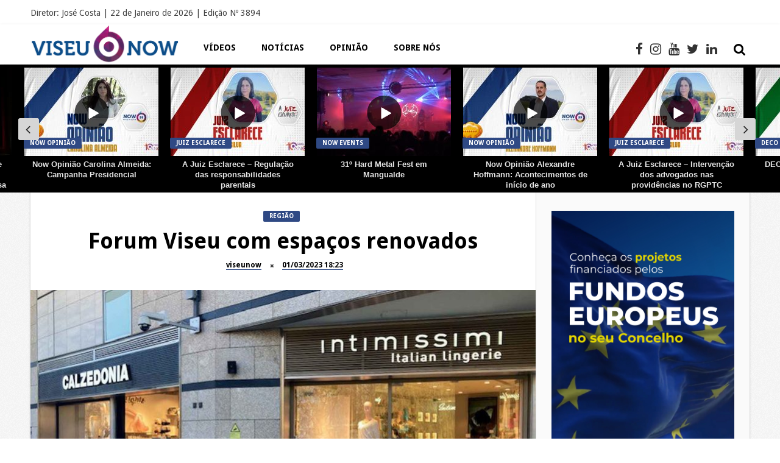

--- FILE ---
content_type: text/html; charset=UTF-8
request_url: https://viseunow.pt/forum-viseu-com-espacos-renovados/
body_size: 38723
content:
<!DOCTYPE HTML>
<html dir="ltr" lang="pt-PT" prefix="og: https://ogp.me/ns#">
<head><meta http-equiv="Content-Type" content="text/html; charset=utf-8">
	
    
	
     
    
    <meta name='viewport' content='width=device-width, initial-scale=1, maximum-scale=1, user-scalable=no, minimal-ui' /> 
    
    
	<!--[if IE]> <script src="https://viseunow.pt/ubawheer/js/html5.js"></script> <![endif]-->
	
    <link rel="alternate" type="application/rss+xml" title="Portal de Comunicação da Região de Viseu RSS Feed" href="https://viseunow.pt/feed/" />
    <link rel="pingback" href="https://viseunow.pt/xmlrpc.php" />
    
    <style type="text/css">.owl-theme .owl-dots .owl-dot.active span { background:#71042d!important }

.jquerycssmenu ul li a:hover {background:#f5f5f5!important;}.entry p a { color: #FFFFFF !important;}.entry p a { background-color: #2f4984 !important;}footer div.social-section { background-color: #ffffff !important;}.trending-btn, .article-btn, .review-score, .review-box-nr, input.ap-form-submit-button, .single-category a, #tags-wrap, #commentform #submit, .copyright-btn, ul.modern-articles li.sticky { background-color: #2f4984 !important;}#mcTagMap .tagindex h4, #sc_mcTagMap .tagindex h4 { border-bottom: 5px solid #2f4984 !important;}#top-slider ul li .metadiv a, ul.modern-articles li .author-il div.link-author a, ul.modern-articles li .author-il div.time-article a, .entry-top div.link-author a, .entry-top div.time-article a, .entry-top div.views-article a, .entry-top div.views-article a span, ul.article_list li .author-il div.link-author a, ul.article_list li .author-il div.time-article a { border-bottom: 1px solid #2f4984 !important;}.footer-copyright a, a:hover, div.tagcloud span, #mcTagMap .tagindex h4, #sc_mcTagMap .tagindex h4, ul.modern-articles li a:hover h2 { color: #2f4984 !important;}#small-sidebar, .artbtn-category, .wp-pagenavi a:hover, .wp-pagenavi span.current, .my-paginated-posts span, #featured-slider, #featured-slider2 .artbtn-category, #contactform .sendemail, .social-section, #back-top span { background-color: #2f4984 !important;}.my-paginated-posts a:hover, .black-color, #content-top-slider, .wp-pagenavi a, .wp-pagenavi span, .my-paginated-posts p a, #related-wrap, .widget-title, .comments h3.comment-reply-title, form.wpcf7-form input.wpcf7-submit, footer { background-color: #000000 !important; }.main-menu { background-color: #ffffff !important;}.main-menu a { color: #000000 !important;}.top-social li a:hover { color: #bcbcbc !important;}.jquerycssmenu ul li.current_page_item > a, .jquerycssmenu ul li.current-menu-ancestor > a, .jquerycssmenu ul li.current-menu-item > a, .jquerycssmenu ul li.current-menu-parent > a { color: #000000 !important;}.jquerycssmenu ul li.current_page_item > a, .jquerycssmenu ul li.current-menu-ancestor > a, .jquerycssmenu ul li.current-menu-item > a, .jquerycssmenu ul li.current-menu-parent > a { -moz-box-shadow: 0 3px 10px rgba(0,0,0,0.2) !important; -webkit-box-shadow: 0 3px 10px rgba(0,0,0,0.2) !important; box-shadow: 0 3px 10px rgba(0,0,0,0.2) !important;}#small-sidebar { float: left !important;}</style>
    
    <title>Forum Viseu com espaços renovados | Portal de Comunicação da Região de Viseu</title>
	<style>img:is([sizes="auto" i], [sizes^="auto," i]) { contain-intrinsic-size: 3000px 1500px }</style>
	
		
	<meta name="description" content="O Forum Viseu, gerido pela Multi Portugal, acaba de anunciar a reabertura de duas das lojas - Calzedonia e Intimissimi - com novos conceitos e localização. Os dois espaços, totalmente renovados, localizam-se, agora, lado a lado, no piso 1. Segundo o centro comercial, em comunicado, as, que voltaram esta semana a abrir portas, estão «decididas" />
	<meta name="robots" content="max-image-preview:large" />
	<meta name="author" content="viseunow"/>
	<link rel="canonical" href="https://viseunow.pt/forum-viseu-com-espacos-renovados/" />
	
		<meta name="google-site-verification" content="uWPdQOdoxjKk-pbrmYzu_1koHRWN0udbErvYi3-ZpZg"/>
		<meta property="og:locale" content="pt_PT" />
		<meta property="og:site_name" content="Portal de Comunicação da Região de Viseu | Portal de Comunicação da Região de Viseu" />
		<meta property="og:type" content="article" />
		<meta property="og:title" content="Forum Viseu com espaços renovados | Portal de Comunicação da Região de Viseu" />
		<meta property="og:description" content="O Forum Viseu, gerido pela Multi Portugal, acaba de anunciar a reabertura de duas das lojas - Calzedonia e Intimissimi - com novos conceitos e localização. Os dois espaços, totalmente renovados, localizam-se, agora, lado a lado, no piso 1. Segundo o centro comercial, em comunicado, as, que voltaram esta semana a abrir portas, estão «decididas" />
		<meta property="og:url" content="https://viseunow.pt/forum-viseu-com-espacos-renovados/" />
		<meta property="article:published_time" content="2023-03-01T18:23:18+00:00" />
		<meta property="article:modified_time" content="2023-03-01T18:23:20+00:00" />
		<meta property="article:publisher" content="https://www.facebook.com/portalviseunow" />
		<meta name="twitter:card" content="summary" />
		<meta name="twitter:title" content="Forum Viseu com espaços renovados | Portal de Comunicação da Região de Viseu" />
		<meta name="twitter:description" content="O Forum Viseu, gerido pela Multi Portugal, acaba de anunciar a reabertura de duas das lojas - Calzedonia e Intimissimi - com novos conceitos e localização. Os dois espaços, totalmente renovados, localizam-se, agora, lado a lado, no piso 1. Segundo o centro comercial, em comunicado, as, que voltaram esta semana a abrir portas, estão «decididas" />
		<script type="application/ld+json" class="aioseo-schema">
			{"@context":"https:\/\/schema.org","@graph":[{"@type":"BlogPosting","@id":"https:\/\/viseunow.pt\/forum-viseu-com-espacos-renovados\/#blogposting","name":"Forum Viseu com espa\u00e7os renovados | Portal de Comunica\u00e7\u00e3o da Regi\u00e3o de Viseu","headline":"Forum Viseu com espa\u00e7os renovados","author":{"@id":"https:\/\/viseunow.pt\/author\/viseunow\/#author"},"publisher":{"@id":"https:\/\/viseunow.pt\/#organization"},"image":{"@type":"ImageObject","url":"https:\/\/viseunow.pt\/eertenas\/2023\/03\/Forum-Viseu_lojas.jpg","width":1728,"height":972},"datePublished":"2023-03-01T18:23:18+00:00","dateModified":"2023-03-01T18:23:20+00:00","inLanguage":"pt-PT","mainEntityOfPage":{"@id":"https:\/\/viseunow.pt\/forum-viseu-com-espacos-renovados\/#webpage"},"isPartOf":{"@id":"https:\/\/viseunow.pt\/forum-viseu-com-espacos-renovados\/#webpage"},"articleSection":"Regi\u00e3o, destaque"},{"@type":"BreadcrumbList","@id":"https:\/\/viseunow.pt\/forum-viseu-com-espacos-renovados\/#breadcrumblist","itemListElement":[{"@type":"ListItem","@id":"https:\/\/viseunow.pt#listItem","position":1,"name":"In\u00edcio","item":"https:\/\/viseunow.pt","nextItem":{"@type":"ListItem","@id":"https:\/\/viseunow.pt\/category\/noticias_regiao\/#listItem","name":"Regi\u00e3o"}},{"@type":"ListItem","@id":"https:\/\/viseunow.pt\/category\/noticias_regiao\/#listItem","position":2,"name":"Regi\u00e3o","item":"https:\/\/viseunow.pt\/category\/noticias_regiao\/","nextItem":{"@type":"ListItem","@id":"https:\/\/viseunow.pt\/forum-viseu-com-espacos-renovados\/#listItem","name":"Forum Viseu com espa\u00e7os renovados"},"previousItem":{"@type":"ListItem","@id":"https:\/\/viseunow.pt#listItem","name":"In\u00edcio"}},{"@type":"ListItem","@id":"https:\/\/viseunow.pt\/forum-viseu-com-espacos-renovados\/#listItem","position":3,"name":"Forum Viseu com espa\u00e7os renovados","previousItem":{"@type":"ListItem","@id":"https:\/\/viseunow.pt\/category\/noticias_regiao\/#listItem","name":"Regi\u00e3o"}}]},{"@type":"Organization","@id":"https:\/\/viseunow.pt\/#organization","name":"Viseu Now","description":"Portal de Comunica\u00e7\u00e3o da Regi\u00e3o de Viseu","url":"https:\/\/viseunow.pt\/","sameAs":["https:\/\/www.facebook.com\/portalviseunow"]},{"@type":"Person","@id":"https:\/\/viseunow.pt\/author\/viseunow\/#author","url":"https:\/\/viseunow.pt\/author\/viseunow\/","name":"viseunow","image":{"@type":"ImageObject","@id":"https:\/\/viseunow.pt\/forum-viseu-com-espacos-renovados\/#authorImage","url":"https:\/\/secure.gravatar.com\/avatar\/bd2b382363b46cf90bbcd709f6582e6bdb12f610cc34462ef77f8af9805bc573?s=96&d=mm&r=g","width":96,"height":96,"caption":"viseunow"}},{"@type":"WebPage","@id":"https:\/\/viseunow.pt\/forum-viseu-com-espacos-renovados\/#webpage","url":"https:\/\/viseunow.pt\/forum-viseu-com-espacos-renovados\/","name":"Forum Viseu com espa\u00e7os renovados | Portal de Comunica\u00e7\u00e3o da Regi\u00e3o de Viseu","description":"O Forum Viseu, gerido pela Multi Portugal, acaba de anunciar a reabertura de duas das lojas - Calzedonia e Intimissimi - com novos conceitos e localiza\u00e7\u00e3o. Os dois espa\u00e7os, totalmente renovados, localizam-se, agora, lado a lado, no piso 1. Segundo o centro comercial, em comunicado, as, que voltaram esta semana a abrir portas, est\u00e3o \u00abdecididas","inLanguage":"pt-PT","isPartOf":{"@id":"https:\/\/viseunow.pt\/#website"},"breadcrumb":{"@id":"https:\/\/viseunow.pt\/forum-viseu-com-espacos-renovados\/#breadcrumblist"},"author":{"@id":"https:\/\/viseunow.pt\/author\/viseunow\/#author"},"creator":{"@id":"https:\/\/viseunow.pt\/author\/viseunow\/#author"},"image":{"@type":"ImageObject","url":"https:\/\/viseunow.pt\/eertenas\/2023\/03\/Forum-Viseu_lojas.jpg","@id":"https:\/\/viseunow.pt\/forum-viseu-com-espacos-renovados\/#mainImage","width":1728,"height":972},"primaryImageOfPage":{"@id":"https:\/\/viseunow.pt\/forum-viseu-com-espacos-renovados\/#mainImage"},"datePublished":"2023-03-01T18:23:18+00:00","dateModified":"2023-03-01T18:23:20+00:00"},{"@type":"WebSite","@id":"https:\/\/viseunow.pt\/#website","url":"https:\/\/viseunow.pt\/","name":"Portal de Comunica\u00e7\u00e3o da Regi\u00e3o de Viseu","description":"Portal de Comunica\u00e7\u00e3o da Regi\u00e3o de Viseu","inLanguage":"pt-PT","publisher":{"@id":"https:\/\/viseunow.pt\/#organization"}}]}
		</script>
		
<meta property="og:title" content="Forum Viseu com espaços renovados"/>
<meta property="og:description" content=""/>
<meta property="og:url" content="/forum-viseu-com-espacos-renovados/"/>
<meta property="og:image" content="https://viseunow.pt/eertenas/2023/03/Forum-Viseu_lojas.jpg"/>
<meta property="og:image:width" content="1728" />
<meta property="og:image:height" content="972" />
<meta property="og:type" content="article"/>
<meta property="og:article:published_time" content="2023-03-01 18:23:18"/>
<meta property="og:article:modified_time" content="2023-03-01 18:23:20"/>
<meta property="og:article:tag" content="destaque"/>
<meta name="twitter:card" content="summary">
<meta name="twitter:title" content="Forum Viseu com espaços renovados"/>
<meta name="twitter:description" content=""/>
<meta name="twitter:image" content="https://viseunow.pt/eertenas/2023/03/Forum-Viseu_lojas.jpg"/>
<meta name="author" content="viseunow"/>
<link rel='dns-prefetch' href='//www.googletagmanager.com' />
<link rel='dns-prefetch' href='//fonts.googleapis.com' />
<link rel='dns-prefetch' href='//pagead2.googlesyndication.com' />
<link rel='dns-prefetch' href='//fundingchoicesmessages.google.com' />
<link rel="alternate" type="application/rss+xml" title="Portal de Comunicação da Região de Viseu &raquo; Feed" href="https://viseunow.pt/feed/" />
<link rel="alternate" type="application/rss+xml" title="Portal de Comunicação da Região de Viseu &raquo; Feed de comentários" href="https://viseunow.pt/comments/feed/" />
<link rel="alternate" type="application/rss+xml" title="Feed de comentários de Portal de Comunicação da Região de Viseu &raquo; Forum Viseu com espaços renovados" href="https://viseunow.pt/forum-viseu-com-espacos-renovados/feed/" />
<link rel='stylesheet' id='taqyeem-style-css' href='https://viseunow.pt/oazarsip/anthemes-reviews/style.css' type='text/css' media='all' />
<link rel='stylesheet' id='smls-frontend-style-css' href='https://viseunow.pt/oazarsip/smart-logo-showcase-lite/css/smls-frontend-style.css' type='text/css' media='all' />
<link rel='stylesheet' id='smls-block-editor-css' href='https://viseunow.pt/oazarsip/smart-logo-showcase-lite/inc/smls-block/smls-block.css' type='text/css' media='all' />
<link rel='stylesheet' id='aioseo/css/src/vue/standalone/blocks/table-of-contents/global.scss-css' href='https://viseunow.pt/oazarsip/all-in-one-seo-pack/dist/Lite/assets/css/table-of-contents/global.e90f6d47.css' type='text/css' media='all' />
<link rel='stylesheet' id='ap-front-styles-css' href='https://viseunow.pt/oazarsip/accesspress-anonymous-post/css/frontend-style.css' type='text/css' media='all' />
<link rel='stylesheet' id='anthemes_shortcode_styles-css' href='https://viseunow.pt/oazarsip/anthemes-shortcodes/includes/css/anthemes-shortcodes.css' type='text/css' media='all' />
<link rel='stylesheet' id='qc-choice-css' href='https://viseunow.pt/oazarsip/quantcast-choice/public/css/style.min.css' type='text/css' media='all' />
<style id='responsive-menu-inline-css' type='text/css'>
/** This file is major component of this plugin so please don't try to edit here. */
#rmp_menu_trigger-37906 {
  width: 55px;
  height: 55px;
  position: absolute;
  top: 45px;
  border-radius: 5px;
  display: none;
  text-decoration: none;
  right: 5%;
  background: #000000;
  transition: transform 0.5s, background-color 0.5s;
}
#rmp_menu_trigger-37906:hover, #rmp_menu_trigger-37906:focus {
  background: #000000;
  text-decoration: unset;
}
#rmp_menu_trigger-37906.is-active {
  background: #000000;
}
#rmp_menu_trigger-37906 .rmp-trigger-box {
  width: 25px;
  color: #ffffff;
}
#rmp_menu_trigger-37906 .rmp-trigger-icon-active, #rmp_menu_trigger-37906 .rmp-trigger-text-open {
  display: none;
}
#rmp_menu_trigger-37906.is-active .rmp-trigger-icon-active, #rmp_menu_trigger-37906.is-active .rmp-trigger-text-open {
  display: inline;
}
#rmp_menu_trigger-37906.is-active .rmp-trigger-icon-inactive, #rmp_menu_trigger-37906.is-active .rmp-trigger-text {
  display: none;
}
#rmp_menu_trigger-37906 .rmp-trigger-label {
  color: #ffffff;
  pointer-events: none;
  line-height: 13px;
  font-family: inherit;
  font-size: 14px;
  display: inline;
  text-transform: inherit;
}
#rmp_menu_trigger-37906 .rmp-trigger-label.rmp-trigger-label-top {
  display: block;
  margin-bottom: 12px;
}
#rmp_menu_trigger-37906 .rmp-trigger-label.rmp-trigger-label-bottom {
  display: block;
  margin-top: 12px;
}
#rmp_menu_trigger-37906 .responsive-menu-pro-inner {
  display: block;
}
#rmp_menu_trigger-37906 .rmp-trigger-icon-inactive .rmp-font-icon {
  color: #ffffff;
}
#rmp_menu_trigger-37906 .responsive-menu-pro-inner, #rmp_menu_trigger-37906 .responsive-menu-pro-inner::before, #rmp_menu_trigger-37906 .responsive-menu-pro-inner::after {
  width: 25px;
  height: 3px;
  background-color: #ffffff;
  border-radius: 4px;
  position: absolute;
}
#rmp_menu_trigger-37906 .rmp-trigger-icon-active .rmp-font-icon {
  color: #ffffff;
}
#rmp_menu_trigger-37906.is-active .responsive-menu-pro-inner, #rmp_menu_trigger-37906.is-active .responsive-menu-pro-inner::before, #rmp_menu_trigger-37906.is-active .responsive-menu-pro-inner::after {
  background-color: #ffffff;
}
#rmp_menu_trigger-37906:hover .rmp-trigger-icon-inactive .rmp-font-icon {
  color: #ffffff;
}
#rmp_menu_trigger-37906:not(.is-active):hover .responsive-menu-pro-inner, #rmp_menu_trigger-37906:not(.is-active):hover .responsive-menu-pro-inner::before, #rmp_menu_trigger-37906:not(.is-active):hover .responsive-menu-pro-inner::after {
  background-color: #ffffff;
}
#rmp_menu_trigger-37906 .responsive-menu-pro-inner::before {
  top: 10px;
}
#rmp_menu_trigger-37906 .responsive-menu-pro-inner::after {
  bottom: 10px;
}
#rmp_menu_trigger-37906.is-active .responsive-menu-pro-inner::after {
  bottom: 0;
}
/* Hamburger menu styling */
@media screen and (max-width: 1001px) {
  /** Menu Title Style */
  /** Menu Additional Content Style */
  #rmp_menu_trigger-37906 {
    display: block;
  }
  #rmp-container-37906 {
    position: fixed;
    top: 0;
    margin: 0;
    transition: transform 0.5s;
    overflow: auto;
    display: block;
    width: 75%;
    background-color: #212121;
    background-image: url("");
    height: 100%;
    left: 0;
    padding-top: 0px;
    padding-left: 0px;
    padding-bottom: 0px;
    padding-right: 0px;
  }
  #rmp-menu-wrap-37906 {
    padding-top: 0px;
    padding-left: 0px;
    padding-bottom: 0px;
    padding-right: 25%;
    background-color: #212121;
  }
  #rmp-menu-wrap-37906 .rmp-menu, #rmp-menu-wrap-37906 .rmp-submenu {
    width: 100%;
    box-sizing: border-box;
    margin: 0;
    padding: 0;
  }
  #rmp-menu-wrap-37906 .rmp-submenu-depth-1 .rmp-menu-item-link {
    padding-left: 10%;
  }
  #rmp-menu-wrap-37906 .rmp-submenu-depth-2 .rmp-menu-item-link {
    padding-left: 15%;
  }
  #rmp-menu-wrap-37906 .rmp-submenu-depth-3 .rmp-menu-item-link {
    padding-left: 20%;
  }
  #rmp-menu-wrap-37906 .rmp-submenu-depth-4 .rmp-menu-item-link {
    padding-left: 25%;
  }
  #rmp-menu-wrap-37906 .rmp-submenu.rmp-submenu-open {
    display: block;
  }
  #rmp-menu-wrap-37906 .rmp-menu-item {
    width: 100%;
    list-style: none;
    margin: 0;
  }
  #rmp-menu-wrap-37906 .rmp-menu-item-link {
    height: 40px;
    line-height: 40px;
    font-size: 13px;
    border-bottom: 1px solid #212121;
    font-family: inherit;
    color: #ffffff;
    text-align: left;
    background-color: #212121;
    font-weight: normal;
    letter-spacing: 0px;
    display: block;
    box-sizing: border-box;
    width: 100%;
    text-decoration: none;
    position: relative;
    overflow: hidden;
    transition: background-color 0.5s, border-color 0.5s, 0.5s;
    padding: 0 5%;
    padding-right: 50px;
  }
  #rmp-menu-wrap-37906 .rmp-menu-item-link:after, #rmp-menu-wrap-37906 .rmp-menu-item-link:before {
    display: none;
  }
  #rmp-menu-wrap-37906 .rmp-menu-item-link:hover, #rmp-menu-wrap-37906 .rmp-menu-item-link:focus {
    color: #ffffff;
    border-color: #212121;
    background-color: #ffffff;
  }
  #rmp-menu-wrap-37906 .rmp-menu-item-link:focus {
    outline: none;
    border-color: unset;
    box-shadow: unset;
  }
  #rmp-menu-wrap-37906 .rmp-menu-item-link .rmp-font-icon {
    height: 40px;
    line-height: 40px;
    margin-right: 10px;
    font-size: 13px;
  }
  #rmp-menu-wrap-37906 .rmp-menu-current-item .rmp-menu-item-link {
    color: #ffffff;
    border-color: #212121;
    background-color: #212121;
  }
  #rmp-menu-wrap-37906 .rmp-menu-current-item .rmp-menu-item-link:hover, #rmp-menu-wrap-37906 .rmp-menu-current-item .rmp-menu-item-link:focus {
    color: #ffffff;
    border-color: #3f3f3f;
    background-color: #ffffff;
  }
  #rmp-menu-wrap-37906 .rmp-menu-subarrow {
    position: absolute;
    top: 0;
    bottom: 0;
    text-align: center;
    overflow: hidden;
    background-size: cover;
    overflow: hidden;
    right: 0;
    border-left-style: solid;
    border-left-color: #212121;
    border-left-width: 1px;
    height: 39px;
    width: 40px;
    color: #ffffff;
    background-color: #212121;
  }
  #rmp-menu-wrap-37906 .rmp-menu-subarrow svg {
    fill: #ffffff;
  }
  #rmp-menu-wrap-37906 .rmp-menu-subarrow:hover {
    color: #ffffff;
    border-color: #3f3f3f;
    background-color: #3f3f3f;
  }
  #rmp-menu-wrap-37906 .rmp-menu-subarrow:hover svg {
    fill: #ffffff;
  }
  #rmp-menu-wrap-37906 .rmp-menu-subarrow .rmp-font-icon {
    margin-right: unset;
  }
  #rmp-menu-wrap-37906 .rmp-menu-subarrow * {
    vertical-align: middle;
    line-height: 39px;
  }
  #rmp-menu-wrap-37906 .rmp-menu-subarrow-active {
    display: block;
    background-size: cover;
    color: #ffffff;
    border-color: #212121;
    background-color: #212121;
  }
  #rmp-menu-wrap-37906 .rmp-menu-subarrow-active svg {
    fill: #ffffff;
  }
  #rmp-menu-wrap-37906 .rmp-menu-subarrow-active:hover {
    color: #ffffff;
    border-color: #3f3f3f;
    background-color: #3f3f3f;
  }
  #rmp-menu-wrap-37906 .rmp-menu-subarrow-active:hover svg {
    fill: #ffffff;
  }
  #rmp-menu-wrap-37906 .rmp-submenu {
    display: none;
  }
  #rmp-menu-wrap-37906 .rmp-submenu .rmp-menu-item-link {
    height: 40px;
    line-height: 40px;
    letter-spacing: 0px;
    font-size: 13px;
    border-bottom: 1px solid #212121;
    font-family: inherit;
    font-weight: normal;
    color: #ffffff;
    text-align: left;
    background-color: #212121;
  }
  #rmp-menu-wrap-37906 .rmp-submenu .rmp-menu-item-link:hover, #rmp-menu-wrap-37906 .rmp-submenu .rmp-menu-item-link:focus {
    color: #ffffff;
    border-color: #212121;
    background-color: #ffffff;
  }
  #rmp-menu-wrap-37906 .rmp-submenu .rmp-menu-current-item .rmp-menu-item-link {
    color: #ffffff;
    border-color: #212121;
    background-color: #212121;
  }
  #rmp-menu-wrap-37906 .rmp-submenu .rmp-menu-current-item .rmp-menu-item-link:hover, #rmp-menu-wrap-37906 .rmp-submenu .rmp-menu-current-item .rmp-menu-item-link:focus {
    color: #ffffff;
    border-color: #3f3f3f;
    background-color: #ffffff;
  }
  #rmp-menu-wrap-37906 .rmp-submenu .rmp-menu-subarrow {
    right: 0;
    border-right: unset;
    border-left-style: solid;
    border-left-color: #1d4354;
    border-left-width: 0px;
    height: 39px;
    line-height: 39px;
    width: 40px;
    color: #fff;
    background-color: inherit;
  }
  #rmp-menu-wrap-37906 .rmp-submenu .rmp-menu-subarrow:hover {
    color: #fff;
    border-color: #3f3f3f;
    background-color: inherit;
  }
  #rmp-menu-wrap-37906 .rmp-submenu .rmp-menu-subarrow-active {
    color: #fff;
    border-color: #1d4354;
    background-color: inherit;
  }
  #rmp-menu-wrap-37906 .rmp-submenu .rmp-menu-subarrow-active:hover {
    color: #fff;
    border-color: #3f3f3f;
    background-color: inherit;
  }
  #rmp-menu-wrap-37906 .rmp-menu-item-description {
    margin: 0;
    padding: 5px 5%;
    opacity: 0.8;
    color: #ffffff;
  }
  #rmp-search-box-37906 {
    display: block;
    padding-top: 0px;
    padding-left: 5%;
    padding-bottom: 0px;
    padding-right: 5%;
  }
  #rmp-search-box-37906 .rmp-search-form {
    margin: 0;
  }
  #rmp-search-box-37906 .rmp-search-box {
    background: #ffffff;
    border: 1px solid #dadada;
    color: #333333;
    width: 100%;
    padding: 0 5%;
    border-radius: 30px;
    height: 45px;
    -webkit-appearance: none;
  }
  #rmp-search-box-37906 .rmp-search-box::placeholder {
    color: #c7c7cd;
  }
  #rmp-search-box-37906 .rmp-search-box:focus {
    background-color: #ffffff;
    outline: 2px solid #dadada;
    color: #333333;
  }
  #rmp-menu-title-37906 {
    background-color: #212121;
    color: #ffffff;
    text-align: left;
    font-size: 13px;
    padding-top: 10%;
    padding-left: 5%;
    padding-bottom: 0%;
    padding-right: 5%;
    font-weight: 400;
    transition: background-color 0.5s, border-color 0.5s, color 0.5s;
  }
  #rmp-menu-title-37906:hover {
    background-color: #212121;
    color: #ffffff;
  }
  #rmp-menu-title-37906 > .rmp-menu-title-link {
    color: #ffffff;
    width: 100%;
    background-color: unset;
    text-decoration: none;
  }
  #rmp-menu-title-37906 > .rmp-menu-title-link:hover {
    color: #ffffff;
  }
  #rmp-menu-title-37906 .rmp-font-icon {
    font-size: 13px;
  }
  #rmp-menu-additional-content-37906 {
    padding-top: 0px;
    padding-left: 5%;
    padding-bottom: 0px;
    padding-right: 5%;
    color: #ffffff;
    text-align: center;
    font-size: 16px;
  }
}
/**
This file contents common styling of menus.
*/
.rmp-container {
  display: none;
  visibility: visible;
  padding: 0px 0px 0px 0px;
  z-index: 99998;
  transition: all 0.3s;
  /** Scrolling bar in menu setting box **/
}
.rmp-container.rmp-fade-top, .rmp-container.rmp-fade-left, .rmp-container.rmp-fade-right, .rmp-container.rmp-fade-bottom {
  display: none;
}
.rmp-container.rmp-slide-left, .rmp-container.rmp-push-left {
  transform: translateX(-100%);
  -ms-transform: translateX(-100%);
  -webkit-transform: translateX(-100%);
  -moz-transform: translateX(-100%);
}
.rmp-container.rmp-slide-left.rmp-menu-open, .rmp-container.rmp-push-left.rmp-menu-open {
  transform: translateX(0);
  -ms-transform: translateX(0);
  -webkit-transform: translateX(0);
  -moz-transform: translateX(0);
}
.rmp-container.rmp-slide-right, .rmp-container.rmp-push-right {
  transform: translateX(100%);
  -ms-transform: translateX(100%);
  -webkit-transform: translateX(100%);
  -moz-transform: translateX(100%);
}
.rmp-container.rmp-slide-right.rmp-menu-open, .rmp-container.rmp-push-right.rmp-menu-open {
  transform: translateX(0);
  -ms-transform: translateX(0);
  -webkit-transform: translateX(0);
  -moz-transform: translateX(0);
}
.rmp-container.rmp-slide-top, .rmp-container.rmp-push-top {
  transform: translateY(-100%);
  -ms-transform: translateY(-100%);
  -webkit-transform: translateY(-100%);
  -moz-transform: translateY(-100%);
}
.rmp-container.rmp-slide-top.rmp-menu-open, .rmp-container.rmp-push-top.rmp-menu-open {
  transform: translateY(0);
  -ms-transform: translateY(0);
  -webkit-transform: translateY(0);
  -moz-transform: translateY(0);
}
.rmp-container.rmp-slide-bottom, .rmp-container.rmp-push-bottom {
  transform: translateY(100%);
  -ms-transform: translateY(100%);
  -webkit-transform: translateY(100%);
  -moz-transform: translateY(100%);
}
.rmp-container.rmp-slide-bottom.rmp-menu-open, .rmp-container.rmp-push-bottom.rmp-menu-open {
  transform: translateX(0);
  -ms-transform: translateX(0);
  -webkit-transform: translateX(0);
  -moz-transform: translateX(0);
}
.rmp-container::-webkit-scrollbar {
  width: 0px;
}
.rmp-container ::-webkit-scrollbar-track {
  box-shadow: inset 0 0 5px transparent;
}
.rmp-container ::-webkit-scrollbar-thumb {
  background: transparent;
}
.rmp-container ::-webkit-scrollbar-thumb:hover {
  background: transparent;
}
.rmp-container .rmp-menu-wrap .rmp-menu {
  transition: none;
  border-radius: 0;
  box-shadow: none;
  background: none;
  border: 0;
  bottom: auto;
  box-sizing: border-box;
  clip: auto;
  color: #666;
  display: block;
  float: none;
  font-family: inherit;
  font-size: 14px;
  height: auto;
  left: auto;
  line-height: 1.7;
  list-style-type: none;
  margin: 0;
  min-height: auto;
  max-height: none;
  opacity: 1;
  outline: none;
  overflow: visible;
  padding: 0;
  position: relative;
  pointer-events: auto;
  right: auto;
  text-align: left;
  text-decoration: none;
  text-indent: 0;
  text-transform: none;
  transform: none;
  top: auto;
  visibility: inherit;
  width: auto;
  word-wrap: break-word;
  white-space: normal;
}
.rmp-container .rmp-menu-additional-content {
  display: block;
  word-break: break-word;
}
.rmp-container .rmp-menu-title {
  display: flex;
  flex-direction: column;
}
.rmp-container .rmp-menu-title .rmp-menu-title-image {
  max-width: 100%;
  margin-bottom: 15px;
  display: block;
  margin: auto;
  margin-bottom: 15px;
}
button.rmp_menu_trigger {
  z-index: 999999;
  overflow: hidden;
  outline: none;
  border: 0;
  display: none;
  margin: 0;
  transition: transform 0.5s, background-color 0.5s;
  padding: 0;
}
button.rmp_menu_trigger .responsive-menu-pro-inner::before, button.rmp_menu_trigger .responsive-menu-pro-inner::after {
  content: "";
  display: block;
}
button.rmp_menu_trigger .responsive-menu-pro-inner::before {
  top: 10px;
}
button.rmp_menu_trigger .responsive-menu-pro-inner::after {
  bottom: 10px;
}
button.rmp_menu_trigger .rmp-trigger-box {
  width: 40px;
  display: inline-block;
  position: relative;
  pointer-events: none;
  vertical-align: super;
}
/*  Menu Trigger Boring Animation */
.rmp-menu-trigger-boring .responsive-menu-pro-inner {
  transition-property: none;
}
.rmp-menu-trigger-boring .responsive-menu-pro-inner::after, .rmp-menu-trigger-boring .responsive-menu-pro-inner::before {
  transition-property: none;
}
.rmp-menu-trigger-boring.is-active .responsive-menu-pro-inner {
  transform: rotate(45deg);
}
.rmp-menu-trigger-boring.is-active .responsive-menu-pro-inner:before {
  top: 0;
  opacity: 0;
}
.rmp-menu-trigger-boring.is-active .responsive-menu-pro-inner:after {
  bottom: 0;
  transform: rotate(-90deg);
}
</style>
<link rel='stylesheet' id='dashicons-css' href='https://viseunow.pt/oabeecmi/css/dashicons.min.css' type='text/css' media='all' />
<link rel='stylesheet' id='smls-fontawesome-style-css' href='https://viseunow.pt/oazarsip/smart-logo-showcase-lite/css/font-awesome.min.css' type='text/css' media='all' />
<link rel='stylesheet' id='smls-google-fonts-sans-css' href='https://fonts.googleapis.com/css?family=Open+Sans%3A400%2C300%2C600%2C700%2C800&#038;ver=6.8.3' type='text/css' media='all' />
<link rel='stylesheet' id='smls-google-fonts-roboto-css' href='https://fonts.googleapis.com/css?family=Roboto%3A400%2C300italic%2C400italic%2C500%2C500italic%2C700%2C700italic%2C900italic%2C900&#038;ver=6.8.3' type='text/css' media='all' />
<link rel='stylesheet' id='smls-google-fonts-lato-css' href='https://fonts.googleapis.com/css?family=Lato%3A400%2C300italic%2C400italic%2C700%2C700italic%2C900italic%2C900&#038;ver=6.8.3' type='text/css' media='all' />
<link rel='stylesheet' id='smls-google-fonts-montserrat-css' href='https://fonts.googleapis.com/css?family=Montserrat%3A400%2C700&#038;ver=6.8.3' type='text/css' media='all' />
<link rel='stylesheet' id='smls-google-fonts-merriweather-css' href='https://fonts.googleapis.com/css?family=Merriweather+Sans%3A300%2C400%2C700%2C800+Sans%3A300%2C400%2C700&#038;ver=6.8.3' type='text/css' media='all' />
<link rel='stylesheet' id='smls-google-fonts-droid-css' href='https://fonts.googleapis.com/css?family=Droid+Sans%3A400%2C700&#038;ver=6.8.3' type='text/css' media='all' />
<link rel='stylesheet' id='smls-google-fonts-oxygen-css' href='https://fonts.googleapis.com/css?family=Oxygen%3A300%2C400%2C700&#038;ver=6.8.3' type='text/css' media='all' />
<link rel='stylesheet' id='smls-google-fonts-raleway-css' href='https://fonts.googleapis.com/css?family=Raleway%3A100%2C200%2C300%2C400%2C500%2C600%2C700%2C800%2C900&#038;ver=6.8.3' type='text/css' media='all' />
<link rel='stylesheet' id='smls-owl-style-css' href='https://viseunow.pt/oazarsip/smart-logo-showcase-lite/css/owl.carousel.css' type='text/css' media='all' />
<link rel='stylesheet' id='smls-tooltip-style-css' href='https://viseunow.pt/oazarsip/smart-logo-showcase-lite/css/tooltipster.bundle.css' type='text/css' media='all' />
<link rel='stylesheet' id='smls-responsive-style-css' href='https://viseunow.pt/oazarsip/smart-logo-showcase-lite/css/smls-responsive.css' type='text/css' media='all' />
<link rel='stylesheet' id='smls-popup-style-css' href='https://viseunow.pt/oazarsip/smart-logo-showcase-lite/css/popup-contact.css' type='text/css' media='all' />
<link rel='stylesheet' id='sp-news-public-css' href='https://viseunow.pt/oazarsip/sp-news-and-widget/assets/css/wpnw-public.css' type='text/css' media='all' />
<link rel='stylesheet' id='video_wp-style-css' href='https://viseunow.pt/ubawheer/style.css' type='text/css' media='all' />
<link rel='stylesheet' id='video_wp-default-css' href='https://viseunow.pt/ubawheer/css/colors/default.css' type='text/css' media='all' />
<link rel='stylesheet' id='video_wp-owl-carousel-css-css' href='https://viseunow.pt/ubawheer/owl-carousel/owl.carousel.css' type='text/css' media='all' />
<link rel='stylesheet' id='video_wp-responsive-css' href='https://viseunow.pt/ubawheer/css/responsive.css' type='text/css' media='all' />
<link rel='stylesheet' id='video_wp-font-awesome-css' href='https://viseunow.pt/ubawheer/css/font-awesome-4.7.0/css/font-awesome.min.css' type='text/css' media='all' />
<link rel='stylesheet' id='video_wp-fancyboxcss-css' href='https://viseunow.pt/ubawheer/fancybox/jquery.fancybox-1.3.4.css' type='text/css' media='all' />
<link rel='stylesheet' id='video_wp-fonts-css' href='//fonts.googleapis.com/css?family=Droid%2BSans%3A400%2C700&#038;ver=1.0.0' type='text/css' media='all' />
<link rel='stylesheet' id='wp-pagenavi-css' href='https://viseunow.pt/oazarsip/wp-pagenavi/pagenavi-css.css' type='text/css' media='all' />
<link rel="stylesheet" type="text/css" href="https://viseunow.pt/oazarsip/smart-slider-3/Public/SmartSlider3/Application/Frontend/Assets/dist/smartslider.min.css?ver=c397fa89" media="all">
<style data-related="n2-ss-6">div#n2-ss-6 .n2-ss-slider-1{display:grid;position:relative;}div#n2-ss-6 .n2-ss-slider-2{display:grid;position:relative;overflow:hidden;padding:0px 0px 0px 0px;border:0px solid RGBA(62,62,62,1);border-radius:0px;background-clip:padding-box;background-repeat:repeat;background-position:50% 50%;background-size:cover;background-attachment:scroll;z-index:1;}div#n2-ss-6:not(.n2-ss-loaded) .n2-ss-slider-2{background-image:none !important;}div#n2-ss-6 .n2-ss-slider-3{display:grid;grid-template-areas:'cover';position:relative;overflow:hidden;z-index:10;}div#n2-ss-6 .n2-ss-slider-3 > *{grid-area:cover;}div#n2-ss-6 .n2-ss-slide-backgrounds,div#n2-ss-6 .n2-ss-slider-3 > .n2-ss-divider{position:relative;}div#n2-ss-6 .n2-ss-slide-backgrounds{z-index:10;}div#n2-ss-6 .n2-ss-slide-backgrounds > *{overflow:hidden;}div#n2-ss-6 .n2-ss-slide-background{transform:translateX(-100000px);}div#n2-ss-6 .n2-ss-slider-4{place-self:center;position:relative;width:100%;height:100%;z-index:20;display:grid;grid-template-areas:'slide';}div#n2-ss-6 .n2-ss-slider-4 > *{grid-area:slide;}div#n2-ss-6.n2-ss-full-page--constrain-ratio .n2-ss-slider-4{height:auto;}div#n2-ss-6 .n2-ss-slide{display:grid;place-items:center;grid-auto-columns:100%;position:relative;z-index:20;-webkit-backface-visibility:hidden;transform:translateX(-100000px);}div#n2-ss-6 .n2-ss-slide{perspective:1500px;}div#n2-ss-6 .n2-ss-slide-active{z-index:21;}.n2-ss-background-animation{position:absolute;top:0;left:0;width:100%;height:100%;z-index:3;}div#n2-ss-6 .n2-ss-slide-limiter{max-width:3000px;}div#n2-ss-6 .n-uc-Xru1xNkUf0hm{padding:10px 10px 10px 10px}@media (min-width: 1200px){div#n2-ss-6 [data-hide-desktopportrait="1"]{display: none !important;}}@media (orientation: landscape) and (max-width: 1199px) and (min-width: 901px),(orientation: portrait) and (max-width: 1199px) and (min-width: 701px){div#n2-ss-6 [data-hide-tabletportrait="1"]{display: none !important;}}@media (orientation: landscape) and (max-width: 900px),(orientation: portrait) and (max-width: 700px){div#n2-ss-6 .n2-ss-slide-limiter{max-width:293px;}div#n2-ss-6 [data-hide-mobileportrait="1"]{display: none !important;}}</style>
<script>(function(){this._N2=this._N2||{_r:[],_d:[],r:function(){this._r.push(arguments)},d:function(){this._d.push(arguments)}}}).call(window);</script><script src="https://viseunow.pt/oazarsip/smart-slider-3/Public/SmartSlider3/Application/Frontend/Assets/dist/n2.min.js?ver=c397fa89" defer async></script>
<script src="https://viseunow.pt/oazarsip/smart-slider-3/Public/SmartSlider3/Application/Frontend/Assets/dist/smartslider-frontend.min.js?ver=c397fa89" defer async></script>
<script src="https://viseunow.pt/oazarsip/smart-slider-3/Public/SmartSlider3/Slider/SliderType/Simple/Assets/dist/ss-simple.min.js?ver=c397fa89" defer async></script>
<script>_N2.r('documentReady',function(){_N2.r(["documentReady","smartslider-frontend","ss-simple"],function(){new _N2.SmartSliderSimple('n2-ss-6',{"admin":false,"background.video.mobile":1,"loadingTime":2000,"alias":{"id":0,"smoothScroll":0,"slideSwitch":0,"scroll":1},"align":"normal","isDelayed":0,"responsive":{"mediaQueries":{"all":false,"desktopportrait":["(min-width: 1200px)"],"tabletportrait":["(orientation: landscape) and (max-width: 1199px) and (min-width: 901px)","(orientation: portrait) and (max-width: 1199px) and (min-width: 701px)"],"mobileportrait":["(orientation: landscape) and (max-width: 900px)","(orientation: portrait) and (max-width: 700px)"]},"base":{"slideOuterWidth":293,"slideOuterHeight":256,"sliderWidth":293,"sliderHeight":256,"slideWidth":293,"slideHeight":256},"hideOn":{"desktopLandscape":false,"desktopPortrait":false,"tabletLandscape":false,"tabletPortrait":false,"mobileLandscape":false,"mobilePortrait":false},"onResizeEnabled":true,"type":"auto","sliderHeightBasedOn":"real","focusUser":1,"focusEdge":"auto","breakpoints":[{"device":"tabletPortrait","type":"max-screen-width","portraitWidth":1199,"landscapeWidth":1199},{"device":"mobilePortrait","type":"max-screen-width","portraitWidth":700,"landscapeWidth":900}],"enabledDevices":{"desktopLandscape":0,"desktopPortrait":1,"tabletLandscape":0,"tabletPortrait":1,"mobileLandscape":0,"mobilePortrait":1},"sizes":{"desktopPortrait":{"width":293,"height":256,"max":3000,"min":293},"tabletPortrait":{"width":293,"height":256,"customHeight":false,"max":1199,"min":293},"mobilePortrait":{"width":293,"height":256,"customHeight":false,"max":900,"min":293}},"overflowHiddenPage":0,"focus":{"offsetTop":"#wpadminbar","offsetBottom":""}},"controls":{"mousewheel":0,"touch":"horizontal","keyboard":1,"blockCarouselInteraction":1},"playWhenVisible":1,"playWhenVisibleAt":0.5,"lazyLoad":0,"lazyLoadNeighbor":0,"blockrightclick":0,"maintainSession":0,"autoplay":{"enabled":1,"start":1,"duration":3000,"autoplayLoop":1,"allowReStart":0,"reverse":0,"pause":{"click":1,"mouse":"0","mediaStarted":1},"resume":{"click":0,"mouse":"0","mediaEnded":1,"slidechanged":0},"interval":1,"intervalModifier":"loop","intervalSlide":"current"},"perspective":1500,"layerMode":{"playOnce":0,"playFirstLayer":1,"mode":"skippable","inAnimation":"mainInEnd"},"bgAnimations":0,"mainanimation":{"type":"horizontal","duration":800,"delay":0,"ease":"easeOutQuad","shiftedBackgroundAnimation":0},"carousel":1,"initCallbacks":function(){}})})});</script><script defer type="text/javascript" src="https://viseunow.pt/oabeecmi/js/jquery/jquery.min.js" id="jquery-core-js"></script>
<script defer type="text/javascript" src="https://viseunow.pt/oabeecmi/js/jquery/jquery-migrate.min.js" id="jquery-migrate-js"></script>
<script defer type="text/javascript" src="https://viseunow.pt/oazarsip/anthemes-reviews/js/tie.js" id="taqyeem-main-js"></script>
<script type="text/javascript" id="qc-choice-js-extra">
/* <![CDATA[ */
var choice_cmp_config = {"utid":"LZrzngMYPMAEs","ccpa":"auto","datalayer":"true"};
/* ]]> */
</script>
<script type="text/javascript" async="async" src="https://viseunow.pt/oazarsip/quantcast-choice/public/js/script.min.js" id="qc-choice-js"></script>
<script type="text/javascript" id="rmp_menu_scripts-js-extra">
/* <![CDATA[ */
var rmp_menu = {"ajaxURL":"https:\/\/viseunow.pt\/wp-admin\/admin-ajax.php","wp_nonce":"33e99756f2","menu":[{"menu_theme":"Default","theme_type":"default","theme_location_menu":"0","submenu_submenu_arrow_width":"40","submenu_submenu_arrow_width_unit":"px","submenu_submenu_arrow_height":"39","submenu_submenu_arrow_height_unit":"px","submenu_arrow_position":"right","submenu_sub_arrow_background_colour":"","submenu_sub_arrow_background_hover_colour":"","submenu_sub_arrow_background_colour_active":"","submenu_sub_arrow_background_hover_colour_active":"","submenu_sub_arrow_border_width":"","submenu_sub_arrow_border_width_unit":"px","submenu_sub_arrow_border_colour":"#1d4354","submenu_sub_arrow_border_hover_colour":"#3f3f3f","submenu_sub_arrow_border_colour_active":"#1d4354","submenu_sub_arrow_border_hover_colour_active":"#3f3f3f","submenu_sub_arrow_shape_colour":"#fff","submenu_sub_arrow_shape_hover_colour":"#fff","submenu_sub_arrow_shape_colour_active":"#fff","submenu_sub_arrow_shape_hover_colour_active":"#fff","use_header_bar":"off","header_bar_items_order":{"logo":"off","title":"on","additional content":"off","menu":"on","search":"off"},"header_bar_title":"Responsive Menu","header_bar_html_content":"","header_bar_logo":"","header_bar_logo_link":"","header_bar_logo_width":"","header_bar_logo_width_unit":"%","header_bar_logo_height":"","header_bar_logo_height_unit":"px","header_bar_height":"80","header_bar_height_unit":"px","header_bar_padding":{"top":"0px","right":"5%","bottom":"0px","left":"5%"},"header_bar_font":"","header_bar_font_size":"14","header_bar_font_size_unit":"px","header_bar_text_color":"#ffffff","header_bar_background_color":"#1d4354","header_bar_breakpoint":"8000","header_bar_position_type":"fixed","header_bar_adjust_page":"on","header_bar_scroll_enable":"off","header_bar_scroll_background_color":"#36bdf6","mobile_breakpoint":"600","tablet_breakpoint":"1001","transition_speed":"0.5","sub_menu_speed":"0.2","show_menu_on_page_load":"off","menu_disable_scrolling":"off","menu_overlay":"off","menu_overlay_colour":"rgba(0,0,0,0.7)","desktop_menu_width":"","desktop_menu_width_unit":"%","desktop_menu_positioning":"absolute","desktop_menu_side":"left","desktop_menu_to_hide":"","use_current_theme_location":"off","mega_menu":{"225":"off","227":"off","229":"off","228":"off","226":"off"},"desktop_submenu_open_animation":"none","desktop_submenu_open_animation_speed":"100ms","desktop_submenu_open_on_click":"off","desktop_menu_hide_and_show":"off","menu_name":"Default Menu","menu_to_use":"menu-principal","different_menu_for_mobile":"off","menu_to_use_in_mobile":"main-menu","use_mobile_menu":"on","use_tablet_menu":"on","use_desktop_menu":"off","menu_display_on":"all-pages","menu_to_hide":"","submenu_descriptions_on":"off","custom_walker":"","menu_background_colour":"#212121","menu_depth":"5","smooth_scroll_on":"off","smooth_scroll_speed":"500","menu_font_icons":{"id":["225"],"icon":[""]},"menu_links_height":"40","menu_links_height_unit":"px","menu_links_line_height":"40","menu_links_line_height_unit":"px","menu_depth_0":"5","menu_depth_0_unit":"%","menu_font_size":"13","menu_font_size_unit":"px","menu_font":"","menu_font_weight":"normal","menu_text_alignment":"left","menu_text_letter_spacing":"","menu_word_wrap":"off","menu_link_colour":"#ffffff","menu_link_hover_colour":"#ffffff","menu_current_link_colour":"#ffffff","menu_current_link_hover_colour":"#ffffff","menu_item_background_colour":"#212121","menu_item_background_hover_colour":"#ffffff","menu_current_item_background_colour":"#212121","menu_current_item_background_hover_colour":"#ffffff","menu_border_width":"1","menu_border_width_unit":"px","menu_item_border_colour":"#212121","menu_item_border_colour_hover":"#212121","menu_current_item_border_colour":"#212121","menu_current_item_border_hover_colour":"#3f3f3f","submenu_links_height":"40","submenu_links_height_unit":"px","submenu_links_line_height":"40","submenu_links_line_height_unit":"px","menu_depth_side":"left","menu_depth_1":"10","menu_depth_1_unit":"%","menu_depth_2":"15","menu_depth_2_unit":"%","menu_depth_3":"20","menu_depth_3_unit":"%","menu_depth_4":"25","menu_depth_4_unit":"%","submenu_item_background_colour":"#212121","submenu_item_background_hover_colour":"#ffffff","submenu_current_item_background_colour":"#212121","submenu_current_item_background_hover_colour":"#ffffff","submenu_border_width":"1","submenu_border_width_unit":"px","submenu_item_border_colour":"#212121","submenu_item_border_colour_hover":"#212121","submenu_current_item_border_colour":"#212121","submenu_current_item_border_hover_colour":"#3f3f3f","submenu_font_size":"13","submenu_font_size_unit":"px","submenu_font":"","submenu_font_weight":"normal","submenu_text_letter_spacing":"","submenu_text_alignment":"left","submenu_link_colour":"#ffffff","submenu_link_hover_colour":"#ffffff","submenu_current_link_colour":"#ffffff","submenu_current_link_hover_colour":"#ffffff","inactive_arrow_shape":"\u25bc","active_arrow_shape":"\u25b2","inactive_arrow_font_icon":"","active_arrow_font_icon":"","inactive_arrow_image":"","active_arrow_image":"","submenu_arrow_width":"40","submenu_arrow_width_unit":"px","submenu_arrow_height":"39","submenu_arrow_height_unit":"px","arrow_position":"right","menu_sub_arrow_shape_colour":"#ffffff","menu_sub_arrow_shape_hover_colour":"#ffffff","menu_sub_arrow_shape_colour_active":"#ffffff","menu_sub_arrow_shape_hover_colour_active":"#ffffff","menu_sub_arrow_border_width":"1","menu_sub_arrow_border_width_unit":"px","menu_sub_arrow_border_colour":"#212121","menu_sub_arrow_border_hover_colour":"#3f3f3f","menu_sub_arrow_border_colour_active":"#212121","menu_sub_arrow_border_hover_colour_active":"#3f3f3f","menu_sub_arrow_background_colour":"#212121","menu_sub_arrow_background_hover_colour":"#3f3f3f","menu_sub_arrow_background_colour_active":"#212121","menu_sub_arrow_background_hover_colour_active":"#3f3f3f","fade_submenus":"off","fade_submenus_side":"left","fade_submenus_delay":"100","fade_submenus_speed":"500","use_slide_effect":"off","slide_effect_back_to_text":"Back","accordion_animation":"off","auto_expand_all_submenus":"off","auto_expand_current_submenus":"off","menu_item_click_to_trigger_submenu":"off","button_width":"55","button_width_unit":"px","button_height":"55","button_height_unit":"px","button_background_colour":"#000000","button_background_colour_hover":"#000000","button_background_colour_active":"#000000","toggle_button_border_radius":"5","button_transparent_background":"off","button_left_or_right":"right","button_position_type":"absolute","button_distance_from_side":"5","button_distance_from_side_unit":"%","button_top":"45","button_top_unit":"px","button_push_with_animation":"off","button_click_animation":"boring","button_line_margin":"5","button_line_margin_unit":"px","button_line_width":"25","button_line_width_unit":"px","button_line_height":"3","button_line_height_unit":"px","button_line_colour":"#ffffff","button_line_colour_hover":"#ffffff","button_line_colour_active":"#ffffff","button_font_icon":"","button_font_icon_when_clicked":"","button_image":"","button_image_when_clicked":"","button_title":"","button_title_open":"","button_title_position":"left","menu_container_columns":"","button_font":"","button_font_size":"14","button_font_size_unit":"px","button_title_line_height":"13","button_title_line_height_unit":"px","button_text_colour":"#ffffff","button_trigger_type_click":"on","button_trigger_type_hover":"off","button_click_trigger":"#responsive-menu-button","items_order":{"title":"on","menu":"on","search":"on","additional content":"on"},"menu_title":"","menu_title_link":"","menu_title_link_location":"_self","menu_title_image":"","menu_title_font_icon":"","menu_title_section_padding":{"top":"10%","right":"5%","bottom":"0%","left":"5%"},"menu_title_background_colour":"#212121","menu_title_background_hover_colour":"#212121","menu_title_font_size":"13","menu_title_font_size_unit":"px","menu_title_alignment":"left","menu_title_font_weight":"400","menu_title_font_family":"","menu_title_colour":"#ffffff","menu_title_hover_colour":"#ffffff","menu_title_image_width":"","menu_title_image_width_unit":"%","menu_title_image_height":"","menu_title_image_height_unit":"px","menu_additional_content":"","menu_additional_section_padding":{"top":"0px","right":"5%","bottom":"0px","left":"5%"},"menu_additional_content_font_size":"16","menu_additional_content_font_size_unit":"px","menu_additional_content_alignment":"center","menu_additional_content_colour":"#ffffff","menu_search_box_text":"Search","menu_search_box_code":"","menu_search_section_padding":{"top":"0px","right":"5%","bottom":"0px","left":"5%"},"menu_search_box_height":"45","menu_search_box_height_unit":"px","menu_search_box_border_radius":"30","menu_search_box_text_colour":"#333333","menu_search_box_background_colour":"#ffffff","menu_search_box_placeholder_colour":"#c7c7cd","menu_search_box_border_colour":"#dadada","menu_section_padding":{"top":"0px","right":"25%","bottom":"0px","left":"0px"},"menu_width":"75","menu_width_unit":"%","menu_maximum_width":"","menu_maximum_width_unit":"px","menu_minimum_width":"","menu_minimum_width_unit":"px","menu_auto_height":"off","menu_container_padding":{"top":"0px","right":"0px","bottom":"0px","left":"0px"},"menu_container_background_colour":"#212121","menu_background_image":"","animation_type":"slide","menu_appear_from":"left","animation_speed":"0.5","page_wrapper":"","menu_close_on_body_click":"off","menu_close_on_scroll":"off","menu_close_on_link_click":"off","enable_touch_gestures":"off","hamburger_position_selector":"","menu_id":37906,"active_toggle_contents":"\u25b2","inactive_toggle_contents":"\u25bc"}]};
/* ]]> */
</script>
<script defer type="text/javascript" src="https://viseunow.pt/oazarsip/responsive-menu/v4.0.0/assets/js/rmp-menu.js" id="rmp_menu_scripts-js"></script>
<script defer type="text/javascript" src="https://viseunow.pt/oazarsip/smart-logo-showcase-lite/js/owl.carousel.js" id="smls-owl-script-js"></script>
<script defer type="text/javascript" src="https://viseunow.pt/oazarsip/smart-logo-showcase-lite/js/tooltipster.bundle.js" id="smls-tooltip-script-js"></script>
<script defer type="text/javascript" src="https://viseunow.pt/oazarsip/smart-logo-showcase-lite/js/smls-frontend-script.js" id="smls-frontend-script-js"></script>
<script type="text/javascript" src="https://www.googletagmanager.com/gtag/js?id=G-DDV2ES1SBG" id="google_gtagjs-js" async></script>
<script type="text/javascript" id="google_gtagjs-js-after">
/* <![CDATA[ */
window.dataLayer = window.dataLayer || [];function gtag(){dataLayer.push(arguments);}
gtag("set","linker",{"domains":["viseunow.pt"]});
gtag("js", new Date());
gtag("set", "developer_id.dZTNiMT", true);
gtag("config", "G-DDV2ES1SBG");
/* ]]> */
</script>
<link rel="EditURI" type="application/rsd+xml" title="RSD" href="https://viseunow.pt/xmlrpc.php?rsd" />
<link rel='shortlink' href='https://viseunow.pt/?p=56593' />
<link rel="alternate" title="oEmbed (JSON)" type="application/json+oembed" href="https://viseunow.pt/wp-json/oembed/1.0/embed?url=https%3A%2F%2Fviseunow.pt%2Fforum-viseu-com-espacos-renovados%2F" />
<link rel="alternate" title="oEmbed (XML)" type="text/xml+oembed" href="https://viseunow.pt/wp-json/oembed/1.0/embed?url=https%3A%2F%2Fviseunow.pt%2Fforum-viseu-com-espacos-renovados%2F&#038;format=xml" />
        <script defer src="[data-uri]"></script>
<script type='text/javascript'>
/* <![CDATA[ */
var taqyeem = {"ajaxurl":"https://viseunow.pt/wp-admin/admin-ajax.php" , "your_rating":"Your Rating:"};
/* ]]> */
</script>
<style type="text/css" media="screen"> 
</style> 

<script type="text/javascript" async=true></script>

<meta name="google-adsense-platform-account" content="ca-host-pub-2644536267352236">
<meta name="google-adsense-platform-domain" content="sitekit.withgoogle.com">
			<style>
				.e-con.e-parent:nth-of-type(n+4):not(.e-lazyloaded):not(.e-no-lazyload),
				.e-con.e-parent:nth-of-type(n+4):not(.e-lazyloaded):not(.e-no-lazyload) * {
					background-image: none !important;
				}
				@media screen and (max-height: 1024px) {
					.e-con.e-parent:nth-of-type(n+3):not(.e-lazyloaded):not(.e-no-lazyload),
					.e-con.e-parent:nth-of-type(n+3):not(.e-lazyloaded):not(.e-no-lazyload) * {
						background-image: none !important;
					}
				}
				@media screen and (max-height: 640px) {
					.e-con.e-parent:nth-of-type(n+2):not(.e-lazyloaded):not(.e-no-lazyload),
					.e-con.e-parent:nth-of-type(n+2):not(.e-lazyloaded):not(.e-no-lazyload) * {
						background-image: none !important;
					}
				}
			</style>
			
<script type="text/javascript" async="async" src="https://pagead2.googlesyndication.com/pagead/js/adsbygoogle.js?client=ca-pub-1021306409312101&amp;host=ca-host-pub-2644536267352236" crossorigin="anonymous"></script>
<script async src="https://fundingchoicesmessages.google.com/i/pub-1021306409312101?ers=1" nonce="Q3VcIi_5SKRAwwc81aYvnA"></script><script defer src="[data-uri]" nonce="Q3VcIi_5SKRAwwc81aYvnA"></script>
<script defer src="[data-uri]"></script>
<link rel="icon" href="https://viseunow.pt/eertenas/2019/08/cropped-c9ba59fd-1212-4eb3-9273-6e65d7127935-4-32x32.png" sizes="32x32" />
<link rel="icon" href="https://viseunow.pt/eertenas/2019/08/cropped-c9ba59fd-1212-4eb3-9273-6e65d7127935-4-192x192.png" sizes="192x192" />
<link rel="apple-touch-icon" href="https://viseunow.pt/eertenas/2019/08/cropped-c9ba59fd-1212-4eb3-9273-6e65d7127935-4-180x180.png" />
<meta name="msapplication-TileImage" content="https://viseunow.pt/eertenas/2019/08/cropped-c9ba59fd-1212-4eb3-9273-6e65d7127935-4-270x270.png" />
		<style type="text/css" id="wp-custom-css">
			.clients-logos {
    width: 90%;
    margin: auto;
}
.clients-logos .owl-carousel {
	padding-left: 0px !important;
	padding-right: 0px !important;
}
img.image.wp-image-3285 {
    margin-left: 25%;
    margin-top: 10%;
}
.textwidget.custom-html-widget {
    text-align: center;
}
.downarrowclass{
	display:none;
}
.article-btn{
	font-size:14px;
}
#tags-wrap{
	display:none;
}
.responsive-menu-button {
	z-index:100!important;
	top: 45px!important;
    right: 10px!important;
}
@media screen and (max-width: 1530px) {
  .textwidget.custom-html-widget {
    text-align: center;
		margin-right:25px!important;
}
}
.adsbygoogle{
	position:absolute;
	z-index:0;
}		</style>
		 
</head>
<body class="wp-singular post-template-default single single-post postid-56593 single-format-standard wp-theme-video-wp elementor-default elementor-kit-8895">
<header>
        <div class="top-navigation">
        <div class="wrap">
            
            <div class="trending-articles">
               <div>
                   Diretor: José Costa | 22 de Janeiro de 2026 | Edição Nº 3894               </div>
            </div>
            
                    </div>
    </div><div class="clear"></div>
    
    <div class="main-menu">
         <div class="wrap">
                
            <a href="https://viseunow.pt/"><img class="logo" src="https://viseunow.pt/eertenas/2019/08/Logo-500x129.png" alt="Portal de Comunicação da Região de Viseu" /></a>
            
                        <nav id="myjquerymenu" class="jquerycssmenu">
                <ul><li id="menu-item-1898" class="menu-item menu-item-type-custom menu-item-object-custom menu-item-has-children menu-item-1898"><a href="#">Vídeos</a>
<ul class="sub-menu">
	<li id="menu-item-1722" class="menu-item menu-item-type-taxonomy menu-item-object-category menu-item-1722"><a href="https://viseunow.pt/category/centro-historico/">Centro Histórico</a></li>
	<li id="menu-item-21333" class="menu-item menu-item-type-taxonomy menu-item-object-category menu-item-21333"><a href="https://viseunow.pt/category/deco-esclarece/">DECO Esclarece</a></li>
	<li id="menu-item-6266" class="menu-item menu-item-type-taxonomy menu-item-object-category menu-item-6266"><a href="https://viseunow.pt/category/flashback/">FlashBack</a></li>
	<li id="menu-item-21332" class="menu-item menu-item-type-taxonomy menu-item-object-category menu-item-21332"><a href="https://viseunow.pt/category/gnr-esclarece/">GNR Esclarece</a></li>
	<li id="menu-item-21346" class="menu-item menu-item-type-taxonomy menu-item-object-category menu-item-21346"><a href="https://viseunow.pt/category/juiz-esclarece/">JUIZ Esclarece</a></li>
	<li id="menu-item-1606" class="menu-item menu-item-type-taxonomy menu-item-object-category menu-item-1606"><a href="https://viseunow.pt/category/videos_microfonedourado/">Microfone Dourado</a></li>
	<li id="menu-item-1602" class="menu-item menu-item-type-taxonomy menu-item-object-category menu-item-1602"><a href="https://viseunow.pt/category/videos_momentoflash/">Momento Flash</a></li>
	<li id="menu-item-1692" class="menu-item menu-item-type-taxonomy menu-item-object-category menu-item-1692"><a href="https://viseunow.pt/category/videos_nowdesporto/">Now Desporto</a></li>
	<li id="menu-item-1603" class="menu-item menu-item-type-taxonomy menu-item-object-category menu-item-1603"><a href="https://viseunow.pt/category/videos_nowevents/">Now Events</a></li>
	<li id="menu-item-1600" class="menu-item menu-item-type-taxonomy menu-item-object-category menu-item-1600"><a href="https://viseunow.pt/category/videos_nowlafora/">Now Lá Fora</a></li>
	<li id="menu-item-1601" class="menu-item menu-item-type-taxonomy menu-item-object-category menu-item-1601"><a href="https://viseunow.pt/category/videos_nowlideres/">Now Líderes</a></li>
	<li id="menu-item-1599" class="menu-item menu-item-type-taxonomy menu-item-object-category menu-item-1599"><a href="https://viseunow.pt/category/videos_nowopiniao/">Now Opinião</a></li>
	<li id="menu-item-1605" class="menu-item menu-item-type-taxonomy menu-item-object-category menu-item-1605"><a href="https://viseunow.pt/category/videos_nowpersonalidade/">Now Personalidade</a></li>
	<li id="menu-item-1597" class="menu-item menu-item-type-taxonomy menu-item-object-category menu-item-1597"><a href="https://viseunow.pt/category/videos_nowrelampago/">Now Relâmpago</a></li>
	<li id="menu-item-1598" class="menu-item menu-item-type-taxonomy menu-item-object-category menu-item-1598"><a href="https://viseunow.pt/category/videos_nowreport/">Now Report</a></li>
	<li id="menu-item-7415" class="menu-item menu-item-type-taxonomy menu-item-object-category menu-item-7415"><a href="https://viseunow.pt/category/now-saude/">Now Saúde</a></li>
	<li id="menu-item-1596" class="menu-item menu-item-type-taxonomy menu-item-object-category menu-item-1596"><a href="https://viseunow.pt/category/videos_sabesdaultima/">Sabes da Última?</a></li>
	<li id="menu-item-1604" class="menu-item menu-item-type-taxonomy menu-item-object-category menu-item-1604"><a href="https://viseunow.pt/category/videos_saboresdaregiao/">Sabores da Região</a></li>
	<li id="menu-item-1595" class="menu-item menu-item-type-taxonomy menu-item-object-category menu-item-1595"><a href="https://viseunow.pt/category/videos_segredosdocentro/">Segredos do Centro</a></li>
	<li id="menu-item-4154" class="menu-item menu-item-type-taxonomy menu-item-object-category menu-item-4154"><a href="https://viseunow.pt/category/toma-nota/">Toma Nota!</a></li>
	<li id="menu-item-1723" class="menu-item menu-item-type-taxonomy menu-item-object-category menu-item-1723"><a href="https://viseunow.pt/category/quiz/">Quiz</a></li>
	<li id="menu-item-41939" class="menu-item menu-item-type-taxonomy menu-item-object-category menu-item-41939"><a href="https://viseunow.pt/category/mais-negocio/">Mais Negócio</a></li>
</ul>
</li>
<li id="menu-item-1899" class="menu-item menu-item-type-custom menu-item-object-custom menu-item-has-children menu-item-1899"><a href="#">Notícias</a>
<ul class="sub-menu">
	<li id="menu-item-1592" class="menu-item menu-item-type-taxonomy menu-item-object-category menu-item-1592"><a href="https://viseunow.pt/category/noticias_cultura/">Cultura</a></li>
	<li id="menu-item-1591" class="menu-item menu-item-type-taxonomy menu-item-object-category menu-item-1591"><a href="https://viseunow.pt/category/noticias_desporto/">Desporto</a></li>
	<li id="menu-item-1588" class="menu-item menu-item-type-taxonomy menu-item-object-category current-post-ancestor current-menu-parent current-post-parent menu-item-1588"><a href="https://viseunow.pt/category/noticias_regiao/">Região</a></li>
	<li id="menu-item-13505" class="menu-item menu-item-type-taxonomy menu-item-object-category menu-item-13505"><a href="https://viseunow.pt/category/rotas-pedestres/">Rotas Pedestres</a></li>
	<li id="menu-item-12414" class="menu-item menu-item-type-taxonomy menu-item-object-category menu-item-12414"><a href="https://viseunow.pt/category/noticias_espacosbalneares/">Roteiro Espaços Balneares</a></li>
	<li id="menu-item-18109" class="menu-item menu-item-type-taxonomy menu-item-object-category menu-item-18109"><a href="https://viseunow.pt/category/empresas/">Empresas</a></li>
</ul>
</li>
<li id="menu-item-20268" class="menu-item menu-item-type-custom menu-item-object-custom menu-item-has-children menu-item-20268"><a href="#">Opinião</a>
<ul class="sub-menu">
	<li id="menu-item-20280" class="menu-item menu-item-type-taxonomy menu-item-object-category menu-item-20280"><a href="https://viseunow.pt/category/artes-e-cultura/">Artes e Cultura</a></li>
	<li id="menu-item-20279" class="menu-item menu-item-type-taxonomy menu-item-object-category menu-item-20279"><a href="https://viseunow.pt/category/artigo-desportivo/">Artigo desportivo</a></li>
	<li id="menu-item-20278" class="menu-item menu-item-type-taxonomy menu-item-object-category menu-item-20278"><a href="https://viseunow.pt/category/economia/">Economia</a></li>
	<li id="menu-item-45359" class="menu-item menu-item-type-taxonomy menu-item-object-category menu-item-45359"><a href="https://viseunow.pt/category/educacao/">Educação</a></li>
	<li id="menu-item-24462" class="menu-item menu-item-type-taxonomy menu-item-object-category menu-item-24462"><a href="https://viseunow.pt/category/gastronomia/">Gastronomia</a></li>
	<li id="menu-item-20277" class="menu-item menu-item-type-taxonomy menu-item-object-category menu-item-20277"><a href="https://viseunow.pt/category/literatura/">Literatura</a></li>
	<li id="menu-item-30878" class="menu-item menu-item-type-taxonomy menu-item-object-category menu-item-30878"><a href="https://viseunow.pt/category/politica/">Política</a></li>
	<li id="menu-item-20276" class="menu-item menu-item-type-taxonomy menu-item-object-category menu-item-20276"><a href="https://viseunow.pt/category/saude/">Saúde</a></li>
	<li id="menu-item-20281" class="menu-item menu-item-type-taxonomy menu-item-object-category menu-item-20281"><a href="https://viseunow.pt/category/social/">Social</a></li>
</ul>
</li>
<li id="menu-item-1442" class="menu-item menu-item-type-post_type menu-item-object-page menu-item-1442"><a href="https://viseunow.pt/sobre-nos/">Sobre Nós</a></li>
</ul>            </nav>
            
            <ul class="top-social">
                                    <li style="font-size:21px"><a href="https://www.facebook.com/viseunow" target="_blank" rel="noopener"><i class="fa fa-facebook"  ></i></a></li>
<li style="font-size:21px"><a href="https://www.instagram.com/viseunow/" target="_blank" rel="noopener"><i class="fa fa-instagram"></i></a></li>
<li style="font-size:21px;"><a href="https://www.youtube.com/channel/UCI2EJRfWizDNnXAJelXZx0Q" target="_blank" rel="noopener"><i class="fa fa-youtube"></i></a></li>
<li style="font-size:21px;"><a href="https://twitter.com/ViseuNow" target="_blank" rel="noopener"><i class="fa fa-twitter"></i></a>
<li style="font-size:21px; margin-right:15px"><a href="https://www.linkedin.com/company/viseunow/ " target="_blank" rel="noopener"><i class="fa fa-linkedin"></i></a>
</li>
                  
                <li class="md-trigger search" data-modal="modal-7"><a href="#"><i class="fa fa-search"></i></a></li>
            </ul>
        </div>
     </div>
       
</header>
<style>
    #content-top-slider > #top-slider > .owl-carousel > .owl-controls > .owl-dots {display:none!important;}
    @media only screen and (min-width: 1001px)
    {
        #content-top-slider > #top-slider > .owl-carousel > .owl-controls > .owl-nav > .owl-next {margin-right:65px;opacity: 1;right: -25px;}
       #content-top-slider > #top-slider > .owl-carousel > .owl-controls > .owl-nav >.owl-prev {margin-left:75px;opacity: 1;left: -45px;}
    }
</style>
<div id="content-top-slider">
<div id="top-slider">
  <ul>
         
 
      <li>
        
                    <a href="https://viseunow.pt/apresentacao-da-programacao-do-teatroviriato-fev-a-jul-26/"> <img width="220" height="145" src="https://viseunow.pt/eertenas/2026/01/Captura-de-ecra-2026-01-20-as-17.48.25_Easy-Resize.com_-220x145.jpg" class="attachment-video_wp-thumbnail-blog-small size-video_wp-thumbnail-blog-small wp-post-image" alt="" decoding="async" srcset="https://viseunow.pt/eertenas/2026/01/Captura-de-ecra-2026-01-20-as-17.48.25_Easy-Resize.com_-220x145.jpg 220w, https://viseunow.pt/eertenas/2026/01/Captura-de-ecra-2026-01-20-as-17.48.25_Easy-Resize.com_-321x211.jpg 321w" sizes="(max-width: 220px) 100vw, 220px" /></a>
            <div class="artbtn-category"><a href="https://viseunow.pt/category/videos_nowevents/" class="tiptipBlog" title="View all posts in Now Events">Now Events</a>             </div> 
                        
                                                                        <a href="https://viseunow.pt/apresentacao-da-programacao-do-teatroviriato-fev-a-jul-26/"><div class="media-icon"></div></a>  
                                            
          <div class="clear"></div> 
          <div class="metadiv">
                            <a href="https://viseunow.pt/apresentacao-da-programacao-do-teatroviriato-fev-a-jul-26/">20/01/2026 19:00 </a> 
                        
            
          </div>
          <h3><a href="https://viseunow.pt/apresentacao-da-programacao-do-teatroviriato-fev-a-jul-26/">Apresentação da Programação do TeatroViriato Fev a Jul 26&#8242;</a></h3>
       </li>
     
 
      <li>
        
                    <a href="https://viseunow.pt/inauguracao-museu-de-pintura-naif-e-da-requalificacao-da-capela-mor-de-sao-saturnino/"> <img width="220" height="145" src="https://viseunow.pt/eertenas/2026/01/Captura-de-ecra-2026-01-20-as-17.33.25_Easy-Resize.com_-220x145.jpg" class="attachment-video_wp-thumbnail-blog-small size-video_wp-thumbnail-blog-small wp-post-image" alt="" decoding="async" srcset="https://viseunow.pt/eertenas/2026/01/Captura-de-ecra-2026-01-20-as-17.33.25_Easy-Resize.com_-220x145.jpg 220w, https://viseunow.pt/eertenas/2026/01/Captura-de-ecra-2026-01-20-as-17.33.25_Easy-Resize.com_-321x211.jpg 321w" sizes="(max-width: 220px) 100vw, 220px" /></a>
            <div class="artbtn-category"><a href="https://viseunow.pt/category/videos_nowevents/" class="tiptipBlog" title="View all posts in Now Events">Now Events</a>             </div> 
                        
                                                                        <a href="https://viseunow.pt/inauguracao-museu-de-pintura-naif-e-da-requalificacao-da-capela-mor-de-sao-saturnino/"><div class="media-icon"></div></a>  
                                            
          <div class="clear"></div> 
          <div class="metadiv">
                            <a href="https://viseunow.pt/inauguracao-museu-de-pintura-naif-e-da-requalificacao-da-capela-mor-de-sao-saturnino/">20/01/2026 17:34 </a> 
                        
            
          </div>
          <h3><a href="https://viseunow.pt/inauguracao-museu-de-pintura-naif-e-da-requalificacao-da-capela-mor-de-sao-saturnino/">Inauguração Museu de Pintura Naif e da requalificação da Capela-Mor de São Saturnino</a></h3>
       </li>
     
 
      <li>
        
                    <a href="https://viseunow.pt/vouzela-volta-a-celebrar-a-arte-da-fotografia-e-a-beleza-do-mundo-natural-insitu-regressa-de-6-e-8-de-fevereiro/"> <img width="220" height="145" src="https://viseunow.pt/eertenas/2024/01/insitu_Easy-Resize.com_-220x145.jpg" class="attachment-video_wp-thumbnail-blog-small size-video_wp-thumbnail-blog-small wp-post-image" alt="" decoding="async" srcset="https://viseunow.pt/eertenas/2024/01/insitu_Easy-Resize.com_-220x145.jpg 220w, https://viseunow.pt/eertenas/2024/01/insitu_Easy-Resize.com_-768x511.jpg 768w, https://viseunow.pt/eertenas/2024/01/insitu_Easy-Resize.com_-321x211.jpg 321w, https://viseunow.pt/eertenas/2024/01/insitu_Easy-Resize.com_-830x552.jpg 830w, https://viseunow.pt/eertenas/2024/01/insitu_Easy-Resize.com_.jpg 1280w" sizes="(max-width: 220px) 100vw, 220px" /></a>
            <div class="artbtn-category"><a href="https://viseunow.pt/category/noticias_cultura/" class="tiptipBlog" title="View all posts in Cultura">Cultura</a>             </div> 
                        
                                                                    
          <div class="clear"></div> 
          <div class="metadiv">
                            <a href="https://viseunow.pt/vouzela-volta-a-celebrar-a-arte-da-fotografia-e-a-beleza-do-mundo-natural-insitu-regressa-de-6-e-8-de-fevereiro/">18/01/2026 12:09 </a> 
                        
            
          </div>
          <h3><a href="https://viseunow.pt/vouzela-volta-a-celebrar-a-arte-da-fotografia-e-a-beleza-do-mundo-natural-insitu-regressa-de-6-e-8-de-fevereiro/">Vouzela volta a celebrar a arte da fotografia e a beleza do mundo natural. INSITU regressa de 6 e 8 de fevereiro</a></h3>
       </li>
     
 
      <li>
        
                    <a href="https://viseunow.pt/now-opiniao-carolina-almeida-campanha-presidencial/"> <img loading="lazy" width="220" height="145" src="https://viseunow.pt/eertenas/2025/02/now-opiniao-carolina-almeida_Easy-Resize.com_-220x145.jpg" class="attachment-video_wp-thumbnail-blog-small size-video_wp-thumbnail-blog-small wp-post-image" alt="" decoding="async" srcset="https://viseunow.pt/eertenas/2025/02/now-opiniao-carolina-almeida_Easy-Resize.com_-220x145.jpg 220w, https://viseunow.pt/eertenas/2025/02/now-opiniao-carolina-almeida_Easy-Resize.com_-321x211.jpg 321w" sizes="(max-width: 220px) 100vw, 220px" /></a>
            <div class="artbtn-category"><a href="https://viseunow.pt/category/videos_nowopiniao/" class="tiptipBlog" title="View all posts in Now Opinião">Now Opinião</a>             </div> 
                        
                                                                        <a href="https://viseunow.pt/now-opiniao-carolina-almeida-campanha-presidencial/"><div class="media-icon"></div></a>  
                                            
          <div class="clear"></div> 
          <div class="metadiv">
                            <a href="https://viseunow.pt/now-opiniao-carolina-almeida-campanha-presidencial/">16/01/2026 19:00 </a> 
                        
            
          </div>
          <h3><a href="https://viseunow.pt/now-opiniao-carolina-almeida-campanha-presidencial/">Now Opinião Carolina Almeida: Campanha Presidencial</a></h3>
       </li>
     
 
      <li>
        
                    <a href="https://viseunow.pt/a-juiz-esclarece-regulacao-das-responsabilidades-parentais-3/"> <img loading="lazy" width="220" height="145" src="https://viseunow.pt/eertenas/2025/01/juiz-esclarece_Easy-Resize.com_-220x145.jpg" class="attachment-video_wp-thumbnail-blog-small size-video_wp-thumbnail-blog-small wp-post-image" alt="" decoding="async" srcset="https://viseunow.pt/eertenas/2025/01/juiz-esclarece_Easy-Resize.com_-220x145.jpg 220w, https://viseunow.pt/eertenas/2025/01/juiz-esclarece_Easy-Resize.com_-321x211.jpg 321w" sizes="(max-width: 220px) 100vw, 220px" /></a>
            <div class="artbtn-category"><a href="https://viseunow.pt/category/juiz-esclarece/" class="tiptipBlog" title="View all posts in JUIZ Esclarece">JUIZ Esclarece</a>             </div> 
                        
                                                                        <a href="https://viseunow.pt/a-juiz-esclarece-regulacao-das-responsabilidades-parentais-3/"><div class="media-icon"></div></a>  
                                            
          <div class="clear"></div> 
          <div class="metadiv">
                            <a href="https://viseunow.pt/a-juiz-esclarece-regulacao-das-responsabilidades-parentais-3/">15/01/2026 19:00 </a> 
                        
            
          </div>
          <h3><a href="https://viseunow.pt/a-juiz-esclarece-regulacao-das-responsabilidades-parentais-3/">A Juiz Esclarece &#8211; Regulação das responsabilidades parentais</a></h3>
       </li>
     
 
      <li>
        
                    <a href="https://viseunow.pt/31o-hard-metal-fest-em-mangualde/"> <img loading="lazy" width="220" height="145" src="https://viseunow.pt/eertenas/2026/01/Captura-de-ecra-2026-01-11-as-18.03.03_Easy-Resize.com_-220x145.jpg" class="attachment-video_wp-thumbnail-blog-small size-video_wp-thumbnail-blog-small wp-post-image" alt="" decoding="async" srcset="https://viseunow.pt/eertenas/2026/01/Captura-de-ecra-2026-01-11-as-18.03.03_Easy-Resize.com_-220x145.jpg 220w, https://viseunow.pt/eertenas/2026/01/Captura-de-ecra-2026-01-11-as-18.03.03_Easy-Resize.com_-321x211.jpg 321w" sizes="(max-width: 220px) 100vw, 220px" /></a>
            <div class="artbtn-category"><a href="https://viseunow.pt/category/videos_nowevents/" class="tiptipBlog" title="View all posts in Now Events">Now Events</a>             </div> 
                        
                                                                        <a href="https://viseunow.pt/31o-hard-metal-fest-em-mangualde/"><div class="media-icon"></div></a>  
                                            
          <div class="clear"></div> 
          <div class="metadiv">
                            <a href="https://viseunow.pt/31o-hard-metal-fest-em-mangualde/">11/01/2026 18:06 </a> 
                        
            
          </div>
          <h3><a href="https://viseunow.pt/31o-hard-metal-fest-em-mangualde/">31º Hard Metal Fest em Mangualde</a></h3>
       </li>
     
 
      <li>
        
                    <a href="https://viseunow.pt/now-opiniao-alexandre-hoffmann-acontecimentos-de-inicio-de-ano/"> <img loading="lazy" width="220" height="145" src="https://viseunow.pt/eertenas/2025/01/now-opiniao-alexandre_Easy-Resize.com_-220x145.jpg" class="attachment-video_wp-thumbnail-blog-small size-video_wp-thumbnail-blog-small wp-post-image" alt="" decoding="async" srcset="https://viseunow.pt/eertenas/2025/01/now-opiniao-alexandre_Easy-Resize.com_-220x145.jpg 220w, https://viseunow.pt/eertenas/2025/01/now-opiniao-alexandre_Easy-Resize.com_-321x211.jpg 321w" sizes="(max-width: 220px) 100vw, 220px" /></a>
            <div class="artbtn-category"><a href="https://viseunow.pt/category/videos_nowopiniao/" class="tiptipBlog" title="View all posts in Now Opinião">Now Opinião</a>             </div> 
                        
                                                                        <a href="https://viseunow.pt/now-opiniao-alexandre-hoffmann-acontecimentos-de-inicio-de-ano/"><div class="media-icon"></div></a>  
                                            
          <div class="clear"></div> 
          <div class="metadiv">
                            <a href="https://viseunow.pt/now-opiniao-alexandre-hoffmann-acontecimentos-de-inicio-de-ano/">09/01/2026 19:00 </a> 
                        
            
          </div>
          <h3><a href="https://viseunow.pt/now-opiniao-alexandre-hoffmann-acontecimentos-de-inicio-de-ano/">Now Opinião Alexandre Hoffmann: Acontecimentos de início de ano</a></h3>
       </li>
     
 
      <li>
        
                    <a href="https://viseunow.pt/a-juiz-esclarece-intervencao-dos-advogados-nas-providencias-rgptc/"> <img loading="lazy" width="220" height="145" src="https://viseunow.pt/eertenas/2025/01/Fatima_Silva_res-220x145.jpg" class="attachment-video_wp-thumbnail-blog-small size-video_wp-thumbnail-blog-small wp-post-image" alt="" decoding="async" srcset="https://viseunow.pt/eertenas/2025/01/Fatima_Silva_res-220x145.jpg 220w, https://viseunow.pt/eertenas/2025/01/Fatima_Silva_res-321x211.jpg 321w" sizes="(max-width: 220px) 100vw, 220px" /></a>
            <div class="artbtn-category"><a href="https://viseunow.pt/category/juiz-esclarece/" class="tiptipBlog" title="View all posts in JUIZ Esclarece">JUIZ Esclarece</a>             </div> 
                        
                                                                        <a href="https://viseunow.pt/a-juiz-esclarece-intervencao-dos-advogados-nas-providencias-rgptc/"><div class="media-icon"></div></a>  
                                            
          <div class="clear"></div> 
          <div class="metadiv">
                            <a href="https://viseunow.pt/a-juiz-esclarece-intervencao-dos-advogados-nas-providencias-rgptc/">08/01/2026 19:00 </a> 
                        
            
          </div>
          <h3><a href="https://viseunow.pt/a-juiz-esclarece-intervencao-dos-advogados-nas-providencias-rgptc/">A Juiz Esclarece &#8211; Intervenção dos advogados nas providências no RGPTC</a></h3>
       </li>
     
 
      <li>
        
                    <a href="https://viseunow.pt/deco-esclarece-aumento-das-rendas/"> <img loading="lazy" width="220" height="145" src="https://viseunow.pt/eertenas/2019/08/decoesclarece_isa_Easy-Resize.com_-220x145.jpg" class="attachment-video_wp-thumbnail-blog-small size-video_wp-thumbnail-blog-small wp-post-image" alt="" decoding="async" srcset="https://viseunow.pt/eertenas/2019/08/decoesclarece_isa_Easy-Resize.com_-220x145.jpg 220w, https://viseunow.pt/eertenas/2019/08/decoesclarece_isa_Easy-Resize.com_-321x211.jpg 321w" sizes="(max-width: 220px) 100vw, 220px" /></a>
            <div class="artbtn-category"><a href="https://viseunow.pt/category/deco-esclarece/" class="tiptipBlog" title="View all posts in DECO Esclarece">DECO Esclarece</a>             </div> 
                        
                                                                        <a href="https://viseunow.pt/deco-esclarece-aumento-das-rendas/"><div class="media-icon"></div></a>  
                                            
          <div class="clear"></div> 
          <div class="metadiv">
                            <a href="https://viseunow.pt/deco-esclarece-aumento-das-rendas/">07/01/2026 19:00 </a> 
                        
            
          </div>
          <h3><a href="https://viseunow.pt/deco-esclarece-aumento-das-rendas/">DECO Esclarece: Aumento das rendas</a></h3>
       </li>
     
 
      <li>
        
                    <a href="https://viseunow.pt/encontro-de-cantadores-de-janeiras-em-armamar/"> <img loading="lazy" width="220" height="145" src="https://viseunow.pt/eertenas/2026/01/Captura-de-ecra-2026-01-05-as-18.02.55_Easy-Resize.com_-220x145.jpg" class="attachment-video_wp-thumbnail-blog-small size-video_wp-thumbnail-blog-small wp-post-image" alt="" decoding="async" srcset="https://viseunow.pt/eertenas/2026/01/Captura-de-ecra-2026-01-05-as-18.02.55_Easy-Resize.com_-220x145.jpg 220w, https://viseunow.pt/eertenas/2026/01/Captura-de-ecra-2026-01-05-as-18.02.55_Easy-Resize.com_-321x211.jpg 321w" sizes="(max-width: 220px) 100vw, 220px" /></a>
            <div class="artbtn-category"><a href="https://viseunow.pt/category/videos_nowevents/" class="tiptipBlog" title="View all posts in Now Events">Now Events</a>             </div> 
                        
                                                                        <a href="https://viseunow.pt/encontro-de-cantadores-de-janeiras-em-armamar/"><div class="media-icon"></div></a>  
                                            
          <div class="clear"></div> 
          <div class="metadiv">
                            <a href="https://viseunow.pt/encontro-de-cantadores-de-janeiras-em-armamar/">05/01/2026 19:00 </a> 
                        
            
          </div>
          <h3><a href="https://viseunow.pt/encontro-de-cantadores-de-janeiras-em-armamar/">Encontro de Cantadores de Janeiras em Armamar</a></h3>
       </li>
      </ul>
</div>
</div>
<div class="clear"></div>
<div class="md-modal md-effect-7" id="modal-7">
    <div class="md-content">
      <div>
        
        <form id="searchform2" class="header-search" method="get" action="https://viseunow.pt/">
    <input placeholder="Procurar ..." type="text" name="s" id="s" />
    <input type="submit" value="Search" class="buttonicon" />
</form><div class="clear"></div>        <div class="clear"></div>
        <button class="md-close"><i class="fa fa-times"></i></button>
      </div>
    </div>
</div>  
 
<div class="wrap-fullwidth">
    <div class="single-content">
                <div class="entry-top">
            <div class="single-category"> 
                <a href="https://viseunow.pt/category/noticias_regiao/" rel="category tag">Região</a>            </div>
            <div class="clear"></div>  
            <h1 class="article-title entry-title"><strong>Forum Viseu com espaços renovados</strong></h1>
            <div class="link-author"><span class="vcard author"><span class="fn"><a href="https://viseunow.pt/author/viseunow/" title="Artigos de viseunow" rel="author">viseunow</a></span></span></div> <i class="fa fa-times"></i>
            <div class="time-article updated">
                                    <a href="https://viseunow.pt/forum-viseu-com-espacos-renovados/">01/03/2023 18:23 </a>
                            </div>
            
            
            <div class="clear"></div>
        </div><div class="clear"></div>
        
        <article>
                                    <div class="post post-56593 type-post status-publish format-standard has-post-thumbnail hentry category-noticias_regiao tag-destaque" id="post-56593">
            <div class="media-single-content">
                             
                
                
                
                                                         <img loading="lazy" width="830" height="467" src="https://viseunow.pt/eertenas/2023/03/Forum-Viseu_lojas-830x467.jpg" class="attachment-video_wp-thumbnail-single-image size-video_wp-thumbnail-single-image wp-post-image" alt="" decoding="async" srcset="https://viseunow.pt/eertenas/2023/03/Forum-Viseu_lojas-830x467.jpg 830w, https://viseunow.pt/eertenas/2023/03/Forum-Viseu_lojas-300x169.jpg 300w, https://viseunow.pt/eertenas/2023/03/Forum-Viseu_lojas-1024x576.jpg 1024w, https://viseunow.pt/eertenas/2023/03/Forum-Viseu_lojas-768x432.jpg 768w, https://viseunow.pt/eertenas/2023/03/Forum-Viseu_lojas-1536x864.jpg 1536w, https://viseunow.pt/eertenas/2023/03/Forum-Viseu_lojas.jpg 1728w" sizes="(max-width: 830px) 100vw, 830px" />                                     
             
            </div>
                        <div id="single-share">
                                <a class="fbbutton" target="_blank" href="https://www.facebook.com/sharer/sharer.php?u=https://viseunow.pt/forum-viseu-com-espacos-renovados/"><i class="fa fa-facebook-official"></i> <span>Share</span></a>
                                <a class="twbutton" target="_blank" href="https://twitter.com/home?status=Check%20out%20this%20article:%20<strong>Forum Viseu com espaços renovados</strong>%20-%20https://viseunow.pt/forum-viseu-com-espacos-renovados/"><i class="fa fa-twitter"></i> <span>Tweet</span></a>
                                                <a class="pinbutton" target="_blank" href="https://pinterest.com/pin/create/button/?url=https://viseunow.pt/forum-viseu-com-espacos-renovados/&amp;media=https://viseunow.pt/eertenas/2023/03/Forum-Viseu_lojas.jpg&amp;description=<strong>Forum Viseu com espaços renovados</strong>"><i class="fa fa-pinterest"></i> <span>Pin it</span></a>
                                <a class="emailbutton" target="_blank" href="mailto:?subject=<strong>Forum Viseu com espaços renovados</strong>&amp;body=https://viseunow.pt/forum-viseu-com-espacos-renovados/ O Forum Viseu, gerido pela Multi Portugal, acaba de anunciar a reabertura de duas das lojas &#8211; Calzedonia e Intimissimi&nbsp; &#8211; com novos .."><i class="fa fa-envelope"></i> <span>Email</span></a>
                <a class="whatsappbutton" target="_blank" href="whatsapp://send?text=https://viseunow.pt/forum-viseu-com-espacos-renovados/" data-action="share/whatsapp/share"><i class="fa fa-whatsapp" aria-hidden="true"></i> <span>WhatsApp</span></a>            
            </div>
                        <div class="clear"></div>
                <div class="entry">
                        
                         
                        
                        
<p>O Forum Viseu, gerido pela Multi Portugal, acaba de anunciar a reabertura de duas das lojas &#8211; Calzedonia e Intimissimi&nbsp; &#8211; com novos conceitos e localização. Os dois espaços, totalmente renovados, localizam-se, agora, lado a lado, no piso 1.</p>
<p>Segundo o centro comercial, em comunicado, as, que voltaram esta semana a abrir portas, estão «decididas a trazer aos viseenses o melhor da moda, &nbsp;<em>lingerie</em>, roupa interior, <em>homewear</em>, pijamas e muitas das tendências que marcam este universo».</p>
<p>Surgida em Verona, em 1987, a Calzedonia disponibiliza, num espaço de 93m2, meias, collants, calças, biquínis e acessórios de moda. Mais recente, a Intimissimi, marca italiana fundada em 1996 e especializada em lingerie e <em>homewear</em> para mulheres e homens, também apresenta ao público, num espaço de 93m2, o seu novo conceito.</p>
<p>Para o Forum Viseu, a remodelação e relocalização destas duas novas lojas é sinónimo «de uma aposta clara do centro comercial em reforçar o seu posicionamento de moda, trazendo aos jovens e famílias que nos visitam novos conceitos e formas de viver, de forma mais atual do que nunca, as suas tendências de consumo preferidas», refere Catarina Mané, Diretora do Forum Viseu.&nbsp;</p>
<p>«2023 será um ano de intensas e inúmeras novidades, pelo que, para o centro comercial, é um privilégio poder contribuir para a renovação e relocalização destes espaços, tornando-os ainda mais próximos do público, e que, sem dúvida, mais do que ditar tendências, fazem parte delas e ajudam a construí-las», acrescenta.&nbsp;</p>
                                                <div class="clear"></div>
                </div>
                <div class="clear"></div> 
            </div>
                    </article>
   
        
        
                
        <div id="related-wrap">
         <div class="article-btn">Artigos Relacionados</div><div class="clear"></div>
          <ul class="video-articles">
                                    
              <li>
                
                                <a href="https://viseunow.pt/dominik-steczyk-chega-para-o-ataque-do-academico-de-viseu/"> <img width="205" height="130" src="https://viseunow.pt/eertenas/2026/01/Captura-de-ecra-2026-01-21-as-12.28.24_Easy-Resize.com_-205x130.jpg" class="attachment-video_wp-thumbnail-video-small size-video_wp-thumbnail-video-small wp-post-image" alt="" decoding="async" /></a>
                      
                                                          
                <div class="clear"></div> 
                
                <h3><a href="https://viseunow.pt/dominik-steczyk-chega-para-o-ataque-do-academico-de-viseu/">Dominik Steczyk chega para o ataque do Académico de Viseu</a></h3>
              </li>
          
              <li>
                
                                <a href="https://viseunow.pt/doze-entidades-da-regiao-viseu-dao-lafoes-assinam-amanha-pacto-de-economia-circular/"> <img width="205" height="130" src="https://viseunow.pt/eertenas/2026/01/sustainable-development-goals-still-life_Easy-Resize.com_-205x130.jpg" class="attachment-video_wp-thumbnail-video-small size-video_wp-thumbnail-video-small wp-post-image" alt="" decoding="async" /></a>
                      
                                                          
                <div class="clear"></div> 
                
                <h3><a href="https://viseunow.pt/doze-entidades-da-regiao-viseu-dao-lafoes-assinam-amanha-pacto-de-economia-circular/">Doze entidades da região Viseu Dão-Lafões assinam amanhã Pacto de Economia Circular</a></h3>
              </li>
          
              <li>
                
                                <a href="https://viseunow.pt/apcv-apresenta-projeto-que-procura-combater-a-exclusao-profissional-de-pessoas-com-deficiencia/"> <img width="205" height="130" src="https://viseunow.pt/eertenas/2026/01/pousada-viseu-overview-205x130.jpeg" class="attachment-video_wp-thumbnail-video-small size-video_wp-thumbnail-video-small wp-post-image" alt="" decoding="async" /></a>
                      
                                                          
                <div class="clear"></div> 
                
                <h3><a href="https://viseunow.pt/apcv-apresenta-projeto-que-procura-combater-a-exclusao-profissional-de-pessoas-com-deficiencia/">APCV apresenta projeto que procura combater a exclusão profissional de pessoas com deficiência</a></h3>
              </li>
          
              <li>
                
                                <a href="https://viseunow.pt/acesso-a-consulta-externa-do-hospital-s-teotonio-passa-a-ser-feito-por-outra-entrada-a-partir-de-26-de-janeiro/"> <img width="205" height="130" src="https://viseunow.pt/eertenas/2024/03/hospital-viseu-205x130.jpg" class="attachment-video_wp-thumbnail-video-small size-video_wp-thumbnail-video-small wp-post-image" alt="" decoding="async" /></a>
                      
                                                          
                <div class="clear"></div> 
                
                <h3><a href="https://viseunow.pt/acesso-a-consulta-externa-do-hospital-s-teotonio-passa-a-ser-feito-por-outra-entrada-a-partir-de-26-de-janeiro/">Acesso à Consulta Externa do Hospital S. Teotónio passa a ser feito por outra entrada a partir de 26 de janeiro</a></h3>
              </li>
          
              <li>
                
                                <a href="https://viseunow.pt/distrito-de-viseu-em-alerta-amarelo-na-quinta-e-laranja-na-sexta-e-sabado/"> <img width="205" height="130" src="https://viseunow.pt/eertenas/2024/10/chuva_tempestade_tempo_pexels-205x130.jpg" class="attachment-video_wp-thumbnail-video-small size-video_wp-thumbnail-video-small wp-post-image" alt="" decoding="async" /></a>
                      
                                                          
                <div class="clear"></div> 
                
                <h3><a href="https://viseunow.pt/distrito-de-viseu-em-alerta-amarelo-na-quinta-e-laranja-na-sexta-e-sabado/">Distrito de Viseu em alerta amarelo na quinta e laranja na sexta e sábado</a></h3>
              </li>
          
              <li>
                
                                <a href="https://viseunow.pt/academico-de-viseu-e-clube-de-lourosa-promovem-iniciativa-solidaria-de-doacao-de-sangue/"> <img width="205" height="130" src="https://viseunow.pt/eertenas/2023/11/Academico_Viseu_futebol_viriatos-205x130.jpg" class="attachment-video_wp-thumbnail-video-small size-video_wp-thumbnail-video-small wp-post-image" alt="" decoding="async" /></a>
                      
                                                          
                <div class="clear"></div> 
                
                <h3><a href="https://viseunow.pt/academico-de-viseu-e-clube-de-lourosa-promovem-iniciativa-solidaria-de-doacao-de-sangue/">Académico de Viseu e Clube de Lourosa promovem iniciativa solidária de doação de sangue</a></h3>
              </li>
                    </ul><div class="clear"></div>
        </div>
        
        <div id="tags-wrap">
                <div class="tags-btns"><a href="https://viseunow.pt/tag/destaque/" rel="tag">destaque</a></div>
        <div class="clear"></div>
        </div>
                 
            
        <div id="comments" class="comments">
            <div class="article-btn">Comentários</div>
            <div class="clear"></div>
            

	<div id="respond" class="comment-respond">
		<h3 id="reply-title" class="comment-reply-title">Deixe uma resposta <small><a rel="nofollow" id="cancel-comment-reply-link" href="/forum-viseu-com-espacos-renovados/#respond" style="display:none;">Cancelar resposta</a></small></h3><form action="https://viseunow.pt/ovoglede.php" method="post" id="commentform" class="comment-form"><p class="comment-notes"><span id="email-notes">O seu endereço de email não será publicado.</span> <span class="required-field-message">Campos obrigatórios marcados com <span class="required">*</span></span></p><p class="comment-form-comment"><label for="comment">Comentário <span class="required">*</span></label> <textarea id="comment" name="comment" cols="45" rows="8" maxlength="65525" required="required"></textarea></p><p class="comment-form-author"><label for="author">Nome <span class="required">*</span></label> <input id="author" name="author" type="text" value="" size="30" maxlength="245" autocomplete="name" required="required" /></p>
<p class="comment-form-email"><label for="email">Email <span class="required">*</span></label> <input id="email" name="email" type="text" value="" size="30" maxlength="100" aria-describedby="email-notes" autocomplete="email" required="required" /></p>
<p class="comment-form-url"><label for="url">Site</label> <input id="url" name="url" type="text" value="" size="30" maxlength="200" autocomplete="url" /></p>
<p class="comment-form-cookies-consent"><input id="wp-comment-cookies-consent" name="wp-comment-cookies-consent" type="checkbox" value="yes" /> <label for="wp-comment-cookies-consent">Guardar o meu nome, email e site neste navegador para a próxima vez que eu comentar.</label></p>
<p class="form-submit"><input name="submit" type="submit" id="submit" class="submit" value="Publicar comentário" /> <input type='hidden' name='comment_post_ID' value='56593' id='comment_post_ID' />
<input type='hidden' name='comment_parent' id='comment_parent' value='0' />
</p></form>	</div>
	        </div>
        <div class="clear"></div>
     
     
    </div>
    
    
<div class="sidebar-wrapper">
<aside class="sidebar">
		    <div class="widget widget_media_image"><a href="https://centro2030.pt/resultados/projetos-aprovados/"><img width="640" height="1280" src="https://viseunow.pt/eertenas/2019/08/ViseuNow_640x1280.jpg" class="image wp-image-80403  attachment-full size-full" alt="" style="max-width: 100%; height: auto;" decoding="async" srcset="https://viseunow.pt/eertenas/2019/08/ViseuNow_640x1280.jpg 640w, https://viseunow.pt/eertenas/2019/08/ViseuNow_640x1280-150x300.jpg 150w, https://viseunow.pt/eertenas/2019/08/ViseuNow_640x1280-512x1024.jpg 512w" sizes="(max-width: 640px) 100vw, 640px" /></a></div><div class="clear"></div><div class="line_widget_col"></div><div class="widget widget_media_image"><a href="https://conceptline.pt/"><img width="640" height="1280" src="https://viseunow.pt/eertenas/2019/08/Banner-Site_Easy-Resize.com_.jpg" class="image wp-image-61636  attachment-full size-full" alt="" style="max-width: 100%; height: auto;" decoding="async" srcset="https://viseunow.pt/eertenas/2019/08/Banner-Site_Easy-Resize.com_.jpg 640w, https://viseunow.pt/eertenas/2019/08/Banner-Site_Easy-Resize.com_-150x300.jpg 150w, https://viseunow.pt/eertenas/2019/08/Banner-Site_Easy-Resize.com_-512x1024.jpg 512w" sizes="(max-width: 640px) 100vw, 640px" /></a></div><div class="clear"></div><div class="line_widget_col"></div>	  	
</aside>
</div>        
    <div class="clear"></div>
</div>
<style>
@media only screen and (max-width: 479px) { 
    .clients-logos {
        display:none!important;
    }
    .clients-logos1 {
    display:block!important;
    }
}
@media only screen and (min-width: 480px) { 
    .clients-logos {
        display:block!important;
    }
    .clients-logos1 {
    display:none!important;
    }
}
</style>
 
<footer style="background-color:rgb(38, 38, 38)!important">
    <div class="wrap-middle" style="background-color: white!important;width: auto;padding: 40px;margin: 0px auto 10px auto;">   
    <div class="clients-logos">
         <h2>Parceiros</h2>
        <div class="smls-main-logo-outer-148193718 smls-main-logo-wrapper">
        <div class="smls-note-admin">
         Note: Carousel will only load on frontend.     </div>
      <div class="smls-carousel-logo smls-carousel-template-1  smls-carousel-arrow-type-4 smls-overlay-effect"  data-autoplay="true"
           data-id="smls_8925044"
           data-pager="false" data-controls="true" data-controls-type="arrow" data-slide-count="5"
           data-auto-speed="3000"
           data-template="template-1" data-pager-template=""
           data-arrow-type="type-4">
                          <div class="smls-logo-carousel-1 "
              >

             <div class="smls-car-img-wrap">
                            <img src="https://viseunow.pt/eertenas/2019/08/LOGOTIPOS-MUNICIPIOS-002.png" alt="">
             <div class = "smls-overlay-all-wrap">
                          </div>
            <div class="smls-overlay-wrap"></div>
                    </div>
      </div>
                     <div class="smls-logo-carousel-1 "
              >

             <div class="smls-car-img-wrap">
                            <img src="https://viseunow.pt/eertenas/2019/08/Prancheta-1-copia-16.png" alt="Município de Penedono">
             <div class = "smls-overlay-all-wrap">
                              <a class="smls-link-style" href="https://deco.proteste.pt/"  target="_blank"><span><i class="fa fa-link" aria-hidden="true"></i></span></a>
                            </div>
            <div class="smls-overlay-wrap"></div>
                    </div>
      </div>
                     <div class="smls-logo-carousel-1 "
              >

             <div class="smls-car-img-wrap">
                            <img src="https://viseunow.pt/eertenas/2019/08/Teatro-Viriato2025-002.png" alt="">
             <div class = "smls-overlay-all-wrap">
                          </div>
            <div class="smls-overlay-wrap"></div>
                    </div>
      </div>
      </div>
  </div>
  <style>
    .smls-main-logo-outer-148193718.smls-main-logo-wrapper {
        width: 100%;
        margin:0 auto;
    }
    .smls-main-logo-outer-148193718 .smls-grid-container-template-1 .smls-grid-each-item:before,
    .smls-main-logo-outer-148193718 .smls-grid-container-template-1 .smls-grid-image-wrap:before,
    .smls-main-logo-outer-148193718 .smls-grid-container-template-2 .smls-grid-each-item:before,
    .smls-main-logo-outer-148193718 .smls-grid-container-template-2 .smls-grid-image-wrap:before {
        border-left: 1px solid #e9e9e9;
    }
    .smls-main-logo-outer-148193718 .smls-grid-container-template-1 .smls-grid-each-item:after,
    .smls-main-logo-outer-148193718 .smls-grid-container-template-1 .smls-grid-image-wrap:after,
    .smls-main-logo-outer-148193718 .smls-grid-container-template-2 .smls-grid-each-item:after,
    .smls-main-logo-outer-148193718 .smls-grid-container-template-2 .smls-grid-image-wrap:after {
        border-bottom: 1px solid #e9e9e9;
    }
    .smls-main-logo-outer-148193718 .smls-grid-container-template-2 {
        border: 1px solid #e9e9e9;
    }
    .smls-main-logo-outer-148193718 .smls-carousel-pager-template-2.owl-theme .owl-dots .owl-dot span:before
    {
        background-color:  #71042d;
    }
    .smls-main-logo-outer-148193718 .smls-carousel-pager-template-2.owl-theme .owl-dots .owl-dot span {
        background:  #d6d6d6;
    }
    .smls-main-logo-outer-148193718 .smls-carousel-arrow-type-1.owl-theme .owl-controls .owl-nav [class*=owl-]:hover {
        background-color: #e8e8e8;
    }
    .smls-main-logo-outer-148193718 .smls-carousel-arrow-type-1.owl-theme .owl-controls .owl-nav [class*=owl-] {
        background-color: #cccccc;
    }
    .smls-main-logo-outer-148193718 .smls-carousel-arrow-type-2.owl-theme .owl-controls .owl-nav [class*=owl-] {
        background-color:  #cccccc;
    }
    .smls-main-logo-outer-148193718 .smls-carousel-arrow-type-2.owl-theme .owl-controls .owl-nav [class*=owl-]:hover {
        background-color: #e8e8e8;
    }
    .smls-main-logo-outer-148193718 .smls-carousel-arrow-type-3.owl-theme .owl-controls .owl-nav [class*=owl-] {
        border: 2px solid #cccccc;
    }
    .smls-main-logo-outer-148193718 .smls-carousel-arrow-type-3.owl-theme .owl-controls .owl-nav [class*=owl-]:before {
        background-color: #e8e8e8;
    }
    .smls-main-logo-outer-148193718 .smls-carousel-arrow-type-3.owl-theme .owl-controls .owl-nav [class*=owl-]:hover {
        border-color: #e8e8e8;
    }
    .smls-main-logo-outer-148193718 .smls-carousel-arrow-type-4.owl-theme .owl-controls .owl-nav [class*=owl-] {
        border: 2px solid #cccccc;
        color: #cccccc;
    }
    .smls-main-logo-outer-148193718 .smls-carousel-arrow-type-4.owl-carousel .owl-controls .owl-nav [class*=owl-]:hover {
        background-color: #e8e8e8;
        color: #333333;
    }
    .smls-main-logo-outer-148193718 .smls-carousel-arrow-type-5.owl-theme .owl-controls .owl-nav [class*=owl-] {
        background-color:  #cccccc;
    }
    .smls-main-logo-outer-148193718 .smls-carousel-template-2.owl-carousel .smls-carousel-four-items {
        border: 1px solid  #ffffff;
    }
</style>    </div>
    <div class="clients-logos1">
         <h2>Parceiros</h2>
        <div class="n2-section-smartslider fitvidsignore " data-ssid="6" tabindex="0" role="region" aria-label="Slider"><div id="n2-ss-6-align" class="n2-ss-align"><div class="n2-padding"><div id="n2-ss-6" data-creator="Smart Slider 3" data-responsive="auto" class="n2-ss-slider n2-ow n2-has-hover n2notransition  ">
        <div class="n2-ss-slider-1 n2_ss__touch_element n2-ow">
            <div class="n2-ss-slider-2 n2-ow">
                                                <div class="n2-ss-slider-3 n2-ow">
                    <div class="n2-ss-slide-backgrounds n2-ow-all"><div class="n2-ss-slide-background" data-public-id="1" data-mode="fill"><div class="n2-ss-slide-background-image" data-blur="0" data-opacity="100" data-x="50" data-y="50" data-alt="" data-title=""><picture class="skip-lazy" data-skip-lazy="1"><img src="//viseunow.pt/eertenas/2019/08/teatro-viriato.png" alt="" title="" loading="lazy" class="skip-lazy" data-skip-lazy="1"></picture></div><div data-color="RGBA(255,255,255,0)" style="background-color: RGBA(255,255,255,0);" class="n2-ss-slide-background-color"></div></div><div class="n2-ss-slide-background" data-public-id="2" data-mode="fill" aria-hidden="true"><div class="n2-ss-slide-background-image" data-blur="0" data-opacity="100" data-x="50" data-y="50" data-alt="" data-title=""><picture class="skip-lazy" data-skip-lazy="1"><img src="//viseunow.pt/eertenas/2019/08/Prancheta-1-copia-16.png" alt="" title="" loading="lazy" class="skip-lazy" data-skip-lazy="1"></picture></div><div data-color="RGBA(255,255,255,0)" style="background-color: RGBA(255,255,255,0);" class="n2-ss-slide-background-color"></div></div></div>                    <div class="n2-ss-slider-4 n2-ow">
                        <svg xmlns="http://www.w3.org/2000/svg" viewBox="0 0 293 256" data-related-device="desktopPortrait" class="n2-ow n2-ss-preserve-size n2-ss-preserve-size--slider n2-ss-slide-limiter"></svg><div data-first="1" data-slide-duration="0" data-id="68" data-slide-public-id="1" data-title="Logo_Teatro Viriato" class="n2-ss-slide n2-ow  n2-ss-slide-68"><div role="note" class="n2-ss-slide--focus" tabindex="-1">Logo_Teatro Viriato</div><div class="n2-ss-layers-container n2-ss-slide-limiter n2-ow"><div class="n2-ss-layer n2-ow n-uc-Xru1xNkUf0hm" data-sstype="slide" data-pm="default"></div></div></div><div data-slide-duration="0" data-id="71" data-slide-public-id="2" aria-hidden="true" data-title="Logo_DECO" class="n2-ss-slide n2-ow  n2-ss-slide-71"><div role="note" class="n2-ss-slide--focus" tabindex="-1">Logo_DECO</div><div class="n2-ss-layers-container n2-ss-slide-limiter n2-ow"><div class="n2-ss-layer n2-ow n-uc-gFDgHWVPpm9c" data-sstype="slide" data-pm="default"></div></div></div>                    </div>
                                    </div>
            </div>
        </div>
        </div><ss3-loader></ss3-loader></div></div><div class="n2_clear"></div></div>    </div>
        
        
        
        
    </div>
    <div class="wrap-middle">
     
        
          
           
        <div class="one_third">
                            <div class="widget widget_text"><div class="widget-title"><h3>Contactos</h3></div><div class="clear"></div>			<div class="textwidget"><p><span style="color: #ffffff;">Morada: </span><span style="color: #ffffff;">Estrada do Pinhal da Vila, 5 &#8211; Pedreles </span></p>
<p><span style="color: #ffffff;">353</span><span style="color: #ffffff;">0-073 Mangualde, Viseu</span></p>
<p><span style="color: #ffffff;">Telefone:</span> <a href="tel:+351232617013">+351 232 617 013 (chamada para rede fixa nacional)</a></p>
<p><span style="color: #ffffff;">Email: </span><a href="mailto:info@viseunow.pt">info@viseunow.pt</a></p>
</div>
		</div>
                    </div>
        <div class="one_third">
                            <div class="widget_text widget widget_custom_html"><div class="textwidget custom-html-widget"><a href="https://www.livroreclamacoes.pt/inicio" target="_blank"><img width="140" height="58" src="https://viseunow.pt/eertenas/2019/08/i006571.png"  style="max-width: 100%; height: auto;"></a></div></div>
                    </div>
        <div class="one_third_last">
                            <div class="widget widget_text"><div class="widget-title"><h3>Redes Sociais</h3></div><div class="clear"></div>			<div class="textwidget"></div>
		</div>
                          
                    <ul class="footer-social">
<li><a href="https://pt-pt.facebook.com/viseunow/" target="_blank" rel="noopener"><i class="fa fa-facebook"></i> <span>Facebook</span></a></li>
<li><a href="https://www.instagram.com/viseunow/" target="_blank" rel="noopener"><i class="fa fa-instagram"></i> <span>Instagram</span></a></li>
<li><a href="https://www.youtube.com/channel/UCI2EJRfWizDNnXAJelXZx0Q" target="_blank" rel="noopener"><i class="fa fa-youtube"></i> <span>Youtube</span></a></li>
<li><a href="https://twitter.com/ViseuNow" target="_blank" rel="noopener"><i class="fa fa-twitter"></i> <span>Twitter</span></a></li>
<li><a href="https://www.linkedin.com/company/viseunow/ " target="_blank" rel="noopener"><i class="fa fa-linkedin"></i> <span>Linkedin</span></a></li>
</ul>                </div><div class="clear"></div> 
    </div>
    <div class="footer-navigation">
        <div class="wrap">
            
            <div class="footer-copyright">
                <div class="copyright-btn"> Copyright © 2021  </div>
                                    <strong>Proudly powered by <a href="https://www.redocean.pt" target="_blank" rel="noopener">RedOcean</a> </strong>                 
            </div>
            
                    </div>
    </div><div class="clear"></div>
 
	<p id="back-top"><a href="#top"><span></span></a></p>
</footer>
<div class="md-overlay"></div>
<script defer src="[data-uri]"></script>
<script defer src="[data-uri]" type="text/javascript"></script>
<script defer src="//js.sapo.pt/Projects/CPU/latest/lazypub.min.js" id="SAPO-CPU" data-mode="auto"></script>
<script defer src="[data-uri]"></script>
<script defer src="[data-uri]"></script>
<script type="speculationrules">
{"prefetch":[{"source":"document","where":{"and":[{"href_matches":"\/*"},{"not":{"href_matches":["\/wp-*.php","\/wp-admin\/*","\/eertenas\/*","\/efordodr\/*","\/oazarsip\/*","\/ubawheer\/*","\/*\\?(.+)"]}},{"not":{"selector_matches":"a[rel~=\"nofollow\"]"}},{"not":{"selector_matches":".no-prefetch, .no-prefetch a"}}]},"eagerness":"conservative"}]}
</script>
<div class="container container-choice-footer-msg"><div class="container-inside"><div id="choice-footer-msg" class="choice-footer-msg"></div></div></div>			<button type="button"  aria-controls="rmp-container-37906" aria-label="Menu Trigger" id="rmp_menu_trigger-37906"  class="rmp_menu_trigger rmp-menu-trigger-boring">
								<span class="rmp-trigger-box">
									<span class="responsive-menu-pro-inner"></span>
								</span>
					</button>
						<div id="rmp-container-37906" class="rmp-container rmp-container rmp-slide-left">
							<div id="rmp-menu-title-37906" class="rmp-menu-title">
									<span class="rmp-menu-title-link">
										<span></span>					</span>
							</div>
			<div id="rmp-menu-wrap-37906" class="rmp-menu-wrap"><ul id="rmp-menu-37906" class="rmp-menu" role="menubar" aria-label="Default Menu"><li id="rmp-menu-item-1898" class=" menu-item menu-item-type-custom menu-item-object-custom menu-item-has-children rmp-menu-item rmp-menu-item-has-children rmp-menu-top-level-item" role="none"><a  href="#"  class="rmp-menu-item-link"  role="menuitem"  >Vídeos<div class="rmp-menu-subarrow">▼</div></a><ul aria-label="Vídeos"
            role="menu" data-depth="2"
            class="rmp-submenu rmp-submenu-depth-1"><li id="rmp-menu-item-1722" class=" menu-item menu-item-type-taxonomy menu-item-object-category rmp-menu-item rmp-menu-sub-level-item" role="none"><a  href="https://viseunow.pt/category/centro-historico/"  class="rmp-menu-item-link"  role="menuitem"  >Centro Histórico</a></li><li id="rmp-menu-item-21333" class=" menu-item menu-item-type-taxonomy menu-item-object-category rmp-menu-item rmp-menu-sub-level-item" role="none"><a  href="https://viseunow.pt/category/deco-esclarece/"  class="rmp-menu-item-link"  role="menuitem"  >DECO Esclarece</a></li><li id="rmp-menu-item-6266" class=" menu-item menu-item-type-taxonomy menu-item-object-category rmp-menu-item rmp-menu-sub-level-item" role="none"><a  href="https://viseunow.pt/category/flashback/"  class="rmp-menu-item-link"  role="menuitem"  >FlashBack</a></li><li id="rmp-menu-item-21332" class=" menu-item menu-item-type-taxonomy menu-item-object-category rmp-menu-item rmp-menu-sub-level-item" role="none"><a  href="https://viseunow.pt/category/gnr-esclarece/"  class="rmp-menu-item-link"  role="menuitem"  >GNR Esclarece</a></li><li id="rmp-menu-item-21346" class=" menu-item menu-item-type-taxonomy menu-item-object-category rmp-menu-item rmp-menu-sub-level-item" role="none"><a  href="https://viseunow.pt/category/juiz-esclarece/"  class="rmp-menu-item-link"  role="menuitem"  >JUIZ Esclarece</a></li><li id="rmp-menu-item-1606" class=" menu-item menu-item-type-taxonomy menu-item-object-category rmp-menu-item rmp-menu-sub-level-item" role="none"><a  href="https://viseunow.pt/category/videos_microfonedourado/"  class="rmp-menu-item-link"  role="menuitem"  >Microfone Dourado</a></li><li id="rmp-menu-item-1602" class=" menu-item menu-item-type-taxonomy menu-item-object-category rmp-menu-item rmp-menu-sub-level-item" role="none"><a  href="https://viseunow.pt/category/videos_momentoflash/"  class="rmp-menu-item-link"  role="menuitem"  >Momento Flash</a></li><li id="rmp-menu-item-1692" class=" menu-item menu-item-type-taxonomy menu-item-object-category rmp-menu-item rmp-menu-sub-level-item" role="none"><a  href="https://viseunow.pt/category/videos_nowdesporto/"  class="rmp-menu-item-link"  role="menuitem"  >Now Desporto</a></li><li id="rmp-menu-item-1603" class=" menu-item menu-item-type-taxonomy menu-item-object-category rmp-menu-item rmp-menu-sub-level-item" role="none"><a  href="https://viseunow.pt/category/videos_nowevents/"  class="rmp-menu-item-link"  role="menuitem"  >Now Events</a></li><li id="rmp-menu-item-1600" class=" menu-item menu-item-type-taxonomy menu-item-object-category rmp-menu-item rmp-menu-sub-level-item" role="none"><a  href="https://viseunow.pt/category/videos_nowlafora/"  class="rmp-menu-item-link"  role="menuitem"  >Now Lá Fora</a></li><li id="rmp-menu-item-1601" class=" menu-item menu-item-type-taxonomy menu-item-object-category rmp-menu-item rmp-menu-sub-level-item" role="none"><a  href="https://viseunow.pt/category/videos_nowlideres/"  class="rmp-menu-item-link"  role="menuitem"  >Now Líderes</a></li><li id="rmp-menu-item-1599" class=" menu-item menu-item-type-taxonomy menu-item-object-category rmp-menu-item rmp-menu-sub-level-item" role="none"><a  href="https://viseunow.pt/category/videos_nowopiniao/"  class="rmp-menu-item-link"  role="menuitem"  >Now Opinião</a></li><li id="rmp-menu-item-1605" class=" menu-item menu-item-type-taxonomy menu-item-object-category rmp-menu-item rmp-menu-sub-level-item" role="none"><a  href="https://viseunow.pt/category/videos_nowpersonalidade/"  class="rmp-menu-item-link"  role="menuitem"  >Now Personalidade</a></li><li id="rmp-menu-item-1597" class=" menu-item menu-item-type-taxonomy menu-item-object-category rmp-menu-item rmp-menu-sub-level-item" role="none"><a  href="https://viseunow.pt/category/videos_nowrelampago/"  class="rmp-menu-item-link"  role="menuitem"  >Now Relâmpago</a></li><li id="rmp-menu-item-1598" class=" menu-item menu-item-type-taxonomy menu-item-object-category rmp-menu-item rmp-menu-sub-level-item" role="none"><a  href="https://viseunow.pt/category/videos_nowreport/"  class="rmp-menu-item-link"  role="menuitem"  >Now Report</a></li><li id="rmp-menu-item-7415" class=" menu-item menu-item-type-taxonomy menu-item-object-category rmp-menu-item rmp-menu-sub-level-item" role="none"><a  href="https://viseunow.pt/category/now-saude/"  class="rmp-menu-item-link"  role="menuitem"  >Now Saúde</a></li><li id="rmp-menu-item-1596" class=" menu-item menu-item-type-taxonomy menu-item-object-category rmp-menu-item rmp-menu-sub-level-item" role="none"><a  href="https://viseunow.pt/category/videos_sabesdaultima/"  class="rmp-menu-item-link"  role="menuitem"  >Sabes da Última?</a></li><li id="rmp-menu-item-1604" class=" menu-item menu-item-type-taxonomy menu-item-object-category rmp-menu-item rmp-menu-sub-level-item" role="none"><a  href="https://viseunow.pt/category/videos_saboresdaregiao/"  class="rmp-menu-item-link"  role="menuitem"  >Sabores da Região</a></li><li id="rmp-menu-item-1595" class=" menu-item menu-item-type-taxonomy menu-item-object-category rmp-menu-item rmp-menu-sub-level-item" role="none"><a  href="https://viseunow.pt/category/videos_segredosdocentro/"  class="rmp-menu-item-link"  role="menuitem"  >Segredos do Centro</a></li><li id="rmp-menu-item-4154" class=" menu-item menu-item-type-taxonomy menu-item-object-category rmp-menu-item rmp-menu-sub-level-item" role="none"><a  href="https://viseunow.pt/category/toma-nota/"  class="rmp-menu-item-link"  role="menuitem"  >Toma Nota!</a></li><li id="rmp-menu-item-1723" class=" menu-item menu-item-type-taxonomy menu-item-object-category rmp-menu-item rmp-menu-sub-level-item" role="none"><a  href="https://viseunow.pt/category/quiz/"  class="rmp-menu-item-link"  role="menuitem"  >Quiz</a></li><li id="rmp-menu-item-41939" class=" menu-item menu-item-type-taxonomy menu-item-object-category rmp-menu-item rmp-menu-sub-level-item" role="none"><a  href="https://viseunow.pt/category/mais-negocio/"  class="rmp-menu-item-link"  role="menuitem"  >Mais Negócio</a></li></ul></li><li id="rmp-menu-item-1899" class=" menu-item menu-item-type-custom menu-item-object-custom menu-item-has-children rmp-menu-item rmp-menu-item-has-children rmp-menu-top-level-item" role="none"><a  href="#"  class="rmp-menu-item-link"  role="menuitem"  >Notícias<div class="rmp-menu-subarrow">▼</div></a><ul aria-label="Notícias"
            role="menu" data-depth="2"
            class="rmp-submenu rmp-submenu-depth-1"><li id="rmp-menu-item-1592" class=" menu-item menu-item-type-taxonomy menu-item-object-category rmp-menu-item rmp-menu-sub-level-item" role="none"><a  href="https://viseunow.pt/category/noticias_cultura/"  class="rmp-menu-item-link"  role="menuitem"  >Cultura</a></li><li id="rmp-menu-item-1591" class=" menu-item menu-item-type-taxonomy menu-item-object-category rmp-menu-item rmp-menu-sub-level-item" role="none"><a  href="https://viseunow.pt/category/noticias_desporto/"  class="rmp-menu-item-link"  role="menuitem"  >Desporto</a></li><li id="rmp-menu-item-1588" class=" menu-item menu-item-type-taxonomy menu-item-object-category current-post-ancestor current-menu-parent current-post-parent rmp-menu-item rmp-menu-item-current-parent rmp-menu-sub-level-item" role="none"><a  href="https://viseunow.pt/category/noticias_regiao/"  class="rmp-menu-item-link"  role="menuitem"  >Região</a></li><li id="rmp-menu-item-13505" class=" menu-item menu-item-type-taxonomy menu-item-object-category rmp-menu-item rmp-menu-sub-level-item" role="none"><a  href="https://viseunow.pt/category/rotas-pedestres/"  class="rmp-menu-item-link"  role="menuitem"  >Rotas Pedestres</a></li><li id="rmp-menu-item-12414" class=" menu-item menu-item-type-taxonomy menu-item-object-category rmp-menu-item rmp-menu-sub-level-item" role="none"><a  href="https://viseunow.pt/category/noticias_espacosbalneares/"  class="rmp-menu-item-link"  role="menuitem"  >Roteiro Espaços Balneares</a></li><li id="rmp-menu-item-18109" class=" menu-item menu-item-type-taxonomy menu-item-object-category rmp-menu-item rmp-menu-sub-level-item" role="none"><a  href="https://viseunow.pt/category/empresas/"  class="rmp-menu-item-link"  role="menuitem"  >Empresas</a></li></ul></li><li id="rmp-menu-item-20268" class=" menu-item menu-item-type-custom menu-item-object-custom menu-item-has-children rmp-menu-item rmp-menu-item-has-children rmp-menu-top-level-item" role="none"><a  href="#"  class="rmp-menu-item-link"  role="menuitem"  >Opinião<div class="rmp-menu-subarrow">▼</div></a><ul aria-label="Opinião"
            role="menu" data-depth="2"
            class="rmp-submenu rmp-submenu-depth-1"><li id="rmp-menu-item-20280" class=" menu-item menu-item-type-taxonomy menu-item-object-category rmp-menu-item rmp-menu-sub-level-item" role="none"><a  href="https://viseunow.pt/category/artes-e-cultura/"  class="rmp-menu-item-link"  role="menuitem"  >Artes e Cultura</a></li><li id="rmp-menu-item-20279" class=" menu-item menu-item-type-taxonomy menu-item-object-category rmp-menu-item rmp-menu-sub-level-item" role="none"><a  href="https://viseunow.pt/category/artigo-desportivo/"  class="rmp-menu-item-link"  role="menuitem"  >Artigo desportivo</a></li><li id="rmp-menu-item-20278" class=" menu-item menu-item-type-taxonomy menu-item-object-category rmp-menu-item rmp-menu-sub-level-item" role="none"><a  href="https://viseunow.pt/category/economia/"  class="rmp-menu-item-link"  role="menuitem"  >Economia</a></li><li id="rmp-menu-item-45359" class=" menu-item menu-item-type-taxonomy menu-item-object-category rmp-menu-item rmp-menu-sub-level-item" role="none"><a  href="https://viseunow.pt/category/educacao/"  class="rmp-menu-item-link"  role="menuitem"  >Educação</a></li><li id="rmp-menu-item-24462" class=" menu-item menu-item-type-taxonomy menu-item-object-category rmp-menu-item rmp-menu-sub-level-item" role="none"><a  href="https://viseunow.pt/category/gastronomia/"  class="rmp-menu-item-link"  role="menuitem"  >Gastronomia</a></li><li id="rmp-menu-item-20277" class=" menu-item menu-item-type-taxonomy menu-item-object-category rmp-menu-item rmp-menu-sub-level-item" role="none"><a  href="https://viseunow.pt/category/literatura/"  class="rmp-menu-item-link"  role="menuitem"  >Literatura</a></li><li id="rmp-menu-item-30878" class=" menu-item menu-item-type-taxonomy menu-item-object-category rmp-menu-item rmp-menu-sub-level-item" role="none"><a  href="https://viseunow.pt/category/politica/"  class="rmp-menu-item-link"  role="menuitem"  >Política</a></li><li id="rmp-menu-item-20276" class=" menu-item menu-item-type-taxonomy menu-item-object-category rmp-menu-item rmp-menu-sub-level-item" role="none"><a  href="https://viseunow.pt/category/saude/"  class="rmp-menu-item-link"  role="menuitem"  >Saúde</a></li><li id="rmp-menu-item-20281" class=" menu-item menu-item-type-taxonomy menu-item-object-category rmp-menu-item rmp-menu-sub-level-item" role="none"><a  href="https://viseunow.pt/category/social/"  class="rmp-menu-item-link"  role="menuitem"  >Social</a></li></ul></li><li id="rmp-menu-item-1442" class=" menu-item menu-item-type-post_type menu-item-object-page rmp-menu-item rmp-menu-top-level-item" role="none"><a  href="https://viseunow.pt/sobre-nos/"  class="rmp-menu-item-link"  role="menuitem"  >Sobre Nós</a></li></ul></div>			<div id="rmp-search-box-37906" class="rmp-search-box">
					<form action="https://viseunow.pt/" class="rmp-search-form" role="search">
						<input type="search" name="s" title="Search" placeholder="Search" class="rmp-search-box">
					</form>
				</div>
						<div id="rmp-menu-additional-content-37906" class="rmp-menu-additional-content">
									</div>
						</div>
					
		<script defer src="[data-uri]" type="text/javascript"></script>
		<noscript>
		<div style="display:none;">
			<img src="//pixel.quantserve.com/pixel/p-LZrzngMYPMAEs.gif" border="0" height="1" width="1" alt="Quantcast"/>
		</div>
		</noscript>
		
					<script defer src="[data-uri]"></script>
			<script defer type="text/javascript" src="https://viseunow.pt/oabeecmi/js/underscore.min.js" id="underscore-js"></script>
<script type="text/javascript" id="daves-wordpress-live-search-js-extra">
/* <![CDATA[ */
var DavesWordPressLiveSearchConfig = {"resultsDirection":"","showThumbs":"false","showExcerpt":"false","showMoreResultsLink":"true","minCharsToSearch":"0","xOffset":"0","yOffset":"0","blogURL":"https:\/\/viseunow.pt","ajaxURL":"https:\/\/viseunow.pt\/wp-admin\/admin-ajax.php","viewMoreText":"View more results","outdatedJQuery":"Dave's WordPress Live Search requires jQuery 1.2.6 or higher. WordPress ships with current jQuery versions. But if you are seeing this message, it's likely that another plugin is including an earlier version.","resultTemplate":"<ul id=\"dwls_search_results\" class=\"search_results dwls_search_results\" role=\"presentation\" aria-hidden=\"true\">\n<input type=\"hidden\" name=\"query\" value=\"<%- resultsSearchTerm %>\" \/>\n<% _.each(searchResults, function(searchResult, index, list) { %>\n        <%\n        \/\/ Thumbnails\n        if(DavesWordPressLiveSearchConfig.showThumbs == \"true\" && searchResult.attachment_thumbnail) {\n                liClass = \"post_with_thumb\";\n        }\n        else {\n                liClass = \"\";\n        }\n        %>\n        <li class=\"daves-wordpress-live-search_result <%- liClass %> '\">\n        <% if(DavesWordPressLiveSearchConfig.showThumbs == \"true\" && searchResult.attachment_thumbnail) { %>\n                <img src=\"<%= searchResult.attachment_thumbnail %>\" class=\"post_thumb\" \/>\n        <% } %>\n\n        <a href=\"<%= searchResult.permalink %>\" class=\"daves-wordpress-live-search_title\"><%= searchResult.post_title %><\/a>\n\n        <% if(searchResult.post_price !== undefined) { %>\n                <p class=\"price\"><%- searchResult.post_price %><\/p>\n        <% } %>\n\n        <% if(DavesWordPressLiveSearchConfig.showExcerpt == \"true\" && searchResult.post_excerpt) { %>\n                <p class=\"excerpt clearfix\"><%= searchResult.post_excerpt %><\/p>\n        <% } %>\n\n        <% if(e.displayPostMeta) { %>\n                <p class=\"meta clearfix daves-wordpress-live-search_author\" id=\"daves-wordpress-live-search_author\">Posted by <%- searchResult.post_author_nicename %><\/p><p id=\"daves-wordpress-live-search_date\" class=\"meta clearfix daves-wordpress-live-search_date\"><%- searchResult.post_date %><\/p>\n        <% } %>\n        <div class=\"clearfix\"><\/div><\/li>\n<% }); %>\n\n<% if(searchResults[0].show_more !== undefined && searchResults[0].show_more && DavesWordPressLiveSearchConfig.showMoreResultsLink == \"true\") { %>\n        <div class=\"clearfix search_footer\"><a href=\"<%= DavesWordPressLiveSearchConfig.blogURL %>\/?s=<%-  resultsSearchTerm %>\"><%- DavesWordPressLiveSearchConfig.viewMoreText %><\/a><\/div>\n<% } %>\n\n<\/ul>"};
/* ]]> */
</script>
<script defer type="text/javascript" src="https://viseunow.pt/oazarsip/daves-wordpress-live-search/js/daves-wordpress-live-search.min.js" id="daves-wordpress-live-search-js"></script>
<script defer type="text/javascript" src="https://viseunow.pt/oazarsip/daves-wordpress-live-search/js/excanvas.compiled.js" id="excanvas-js"></script>
<script defer type="text/javascript" src="https://viseunow.pt/oazarsip/daves-wordpress-live-search/js/spinners.min.js" id="spinners-js"></script>
<script type="text/javascript" id="ap-frontend-js-js-extra">
/* <![CDATA[ */
var ap_form_required_message = ["This field is required","accesspress-anonymous-post"];
var ap_captcha_error_message = ["Sum is not correct.","accesspress-anonymous-post"];
/* ]]> */
</script>
<script defer type="text/javascript" src="https://viseunow.pt/oazarsip/accesspress-anonymous-post/js/frontend.js" id="ap-frontend-js-js"></script>
<script type="text/javascript" src="https://viseunow.pt/oabeecmi/js/comment-reply.min.js" id="comment-reply-js" async="async" data-wp-strategy="async"></script>
<script defer type="text/javascript" src="https://viseunow.pt/ubawheer/fancybox/jquery.fancybox-1.3.4.pack.js" id="video_wp-fancyboxjs-js"></script>
<script defer type="text/javascript" src="https://viseunow.pt/ubawheer/owl-carousel/owl.carousel.min.js" id="video_wp-owl-carouseljs-js"></script>
<script defer type="text/javascript" src="https://viseunow.pt/ubawheer/js/jquery.main.js" id="video_wp-mainfiles-js"></script>
<script defer type="text/javascript" src="https://viseunow.pt/ubawheer/js/custom.js" id="video_wp-customjs-js"></script>
</body>
</html>


--- FILE ---
content_type: text/css
request_url: https://viseunow.pt/ubawheer/css/colors/default.css
body_size: 3054
content:
/* Style Video ( default color ) -------------------------------------------
-----------------------------------------------------------------------------*/
h1,h2,h3,h4,h5,h6          { color: #000;}
code, pre                  { border: 1px solid #eae9e9; background-color: #FFF; -moz-box-shadow: 0 1px 10px rgba(0,0,0,0.1); -webkit-box-shadow: 0 1px 10px rgba(0,0,0,0.1); box-shadow: 0 1px 10px rgba(0,0,0,0.1);}

/*-----------------------------------------------------------------------------
----------------------------- 1 - Layout --------------------------------------
-----------------------------------------------------------------------------*/
a:link, a:visited          { color: #000; text-decoration: none; }
a:hover                    { color: #fd0005; /* orange color */  }
::-moz-selection           { background:#000; color: #fff; text-shadow: none; }
::selection                { background:#000; color: #fff; text-shadow: none; }
/* -- Header -- */
html body                  { color: #414141; }
header                     { -moz-box-shadow: 0 1px 5px rgba(0,0,0,0.1); -webkit-box-shadow: 0 1px 5px rgba(0,0,0,0.1); box-shadow: 0 1px 5px rgba(0,0,0,0.1);}
.main-menu                 { background-color: #fd0005; -moz-box-shadow: 0 1px 5px rgba(0,0,0,0.1); -webkit-box-shadow: 0 1px 5px rgba(0,0,0,0.1); box-shadow: 0 1px 5px rgba(0,0,0,0.1); }
.top-navigation            { background-color: #FFF;}

/* - Layout content - */
.wrap-fullwidth            { background-color: #fafafa; border-left: 1px solid #ddd; border-right: 1px solid #ddd; -moz-box-shadow: 0 1px 3px rgba(0,0,0,0.1); -webkit-box-shadow: 0 1px 3px rgba(0,0,0,0.1); box-shadow: 0 1px 3px rgba(0,0,0,0.1);}
.wrap-fullwidth-bg         { background-color: #FFF; -moz-box-shadow: 0 1px 5px rgba(0,0,0,0.1); -webkit-box-shadow: 0 1px 5px rgba(0,0,0,0.1); box-shadow: 0 1px 5px rgba(0,0,0,0.1); }

/* - page-content - */
.wrap-content              { background-color: #fafafa; border-left: 1px solid #ddd; border-right: 1px solid #ddd; -moz-box-shadow: 0 1px 3px rgba(0,0,0,0.1); -webkit-box-shadow: 0 1px 3px rgba(0,0,0,0.1); box-shadow: 0 1px 3px rgba(0,0,0,0.1);}
#small-sidebar             { background-color: #fd0005; }

/* - single-content - */
.wrap-left-content         { border-right: 1px solid #ddd; background-color: #FFF; }
.single-content            { border-right: 1px solid #ddd; background-color: #FFF;}


/*-----------------------------------------------------------------------------
----------------------------- 2 - Header --------------------------------------
-----------------------------------------------------------------------------*/

/* -- Search Header (menu) -- */
#searchform2 .buttonicon   { background-color: #222;}
#searchform2 .buttonicon:hover { background-color: #111;}
#searchform2 #s            { background-color: #FFF; color: #000 !important; }

/* -- Live Search -- */
ul.search_results li:hover { background-color: #f2f2f2 !important; }
ul.search_results          { -moz-box-shadow: 0 0 5px #999 !important; -webkit-box-shadow: 0 0 5px #999 !important; box-shadow: 0 0 5px #999 !important;} 

/* -- Trending Articles Slide -- */
.trending-btn, .article-btn{ color: #FFF; background-color: #ffd800; }
.black-color               { background-color: #000;}

/* -- Category ribbon -- */
.artbtn-category           { background-color: #fd0005; }
.artbtn-category a         { color: #FFF;}
.artbtn-category a:hover   { color: #FFF !important;}

/* -- Menu left (sidebar )-- */
ul.menu-left li.menuline   { color: #FFF; background-color: #FFF; -moz-box-shadow: 0 3px 10px rgba(0,0,0,0.2); -webkit-box-shadow: 0 3px 10px rgba(0,0,0,0.2); box-shadow: 0 3px 10px rgba(0,0,0,0.2);}
ul.menu-left li.menuline a { color: #000;  }

/* -- Menu left (sidebar) -- */
ul.menu-left li a          { color: #FFF; }
ul.menu-left li a:hover    { color: #FFF !important; }
ul.menu-left li.menuline a:hover { color: #000 !important;}

/* -- Single Share -- */
#home-share a span         { color: #FFF;}
#home-share a.fbbutton     { background-color: #3b5998; color: #FFF !important;}
#home-share a.twbutton     { background-color: #00aced; color: #FFF !important;}
#home-share a.pinbutton    { background-color: #ca212a; color: #FFF !important;}
#home-share a.googlebutton { background-color: #eb4026; color: #FFF !important;}
#home-share a.emailbutton  { background-color: #666; color: #FFF !important;} 

/* -- Top Header Menu -- */
.jquerycssmenu ul li.current_page_item > a, 
.jquerycssmenu ul li.current-menu-ancestor > a, 
.jquerycssmenu ul li.current-menu-item > a, 
.jquerycssmenu ul li.current-menu-parent > a { color: #000; background: #FFF;  }
.jquerycssmenu ul li ul li.current_page_item > a, 
.jquerycssmenu ul li ul li.current-menu-ancestor > a, 
.jquerycssmenu ul li ul li.current-menu-item > a, 
.jquerycssmenu ul li ul li.current-menu-parent > a { color: #000; background: #FFF; -moz-box-shadow: 0 0px 0px rgba(0,0,0,0.2) !important; -webkit-box-shadow: 0 0px 0px rgba(0,0,0,0.2) !important; box-shadow: 0 0px 0px rgba(0,0,0,0.2) !important;}
/*Top level menu link items style*/
.jquerycssmenu ul li a { color: #FFF; }
.jquerycssmenu ul li:hover a { color: #000 !important; background: #FFF; text-decoration: none !important;}
/*1st sub level menu*/
.jquerycssmenu ul li ul { background: #FFF;}
/* Sub level menu links style */
.jquerycssmenu ul li ul li a { color:#000; border: none; }
.jquerycssmenu ul li ul li:hover { color: #000 !important;}
.jquerycssmenu ul li ul li:hover a { background-color: #FFF; color: #000 !important;}
.jquerycssmenu ul li ul li:hover a:hover { background-color: #f5f5f5; color: #000 !important;}

/* -- Top social icons -- */
.top-social li a            { color: #FFF;}
.top-social li a:hover      { color: #FFF;} 

/* -- Review Line -- */
.review-score               { background-color: #ffd800;}
/* -- Review line all review box div -- */
.review-line                { background-color: #000; }
/* -- Review Nr. ex 8.6 -- */
.review-box-nr              { background-color: #ffd800; color: #FFF;}

/* -- Top articles by views (slider) -- */
#content-top-slider        { background-color: #000;}
#top-slider ul li h3 a     { color: #FFF;}
#top-slider ul li a        { color: #FFF;}
#top-slider ul li .metadiv { background-color: #FFF;}
#top-slider ul li:hover img { border: 10px solid #FFF; border-bottom: 5px solid #FFF;}
#top-slider ul li .metadiv a {  color: #000; border-bottom: 1px solid #ffd800; }


/*-----------------------------------------------------------------------------
----------------------------- 3 - Home Content --------------------------------
-----------------------------------------------------------------------------*/

/* -- Front-end Submission Form -- */
input.ap-form-submit-button       { background-color: #ffd800; color: #FFF; } 

/* ##### Modern Articles ############# 
################################### */
ul.modern-articles li div.content-list { background-color: #FFF; }
ul.modern-articles li a h2 { color: #000;}
ul.modern-articles li .artbtn-category   { background-color: rgba(000, 0, 0, 0.5);}
ul.modern-articles li .artbtn-category a { color: #FFF;}
ul.modern-articles li .artbtn-category a:hover { color: #FFF !important;}
ul.modern-articles li .author-il div.link-author a { color: #000; border-bottom: 1px solid #ffd800;}
ul.modern-articles li .author-il div.time-article a { color: #000; border-bottom: 1px solid #ffd800;}
ul.modern-articles li .author-il p { color: #222; }
/* -- Sticky Posts style -- */
ul.modern-articles li.sticky  {  background-color: #ffd800; }
 
/* - Review - */
.review-box-nr i                  { color: #FFF !important;}
.review-box-nr                    { color: #FFF; }

/* -- Pagination -- */
.wp-pagenavi a, .wp-pagenavi span { background-color: #000; color: #fff !important;}
.wp-pagenavi a:hover { color: #fff !important; background-color: #fd0005;}
.wp-pagenavi span.current { background-color: #fd0005; color: #fff !important; }


/*-----------------------------------------------------------------------------
----------------------------- 4 - Entry Content -------------------------------
-----------------------------------------------------------------------------*/

/* -- ribbons middle categories - */
.single-category a { background-color: #ffd800; color: #FFF !important;}

/* -- Entry Top / Featured Image / Videos -- */
.entry-top div.link-author a { color: #000; border-bottom: 1px solid #ffd800; }
.entry-top div.time-article a { color: #000; border-bottom: 1px solid #ffd800;}
.entry-top div.views-article a, 
.entry-top div.views-article a span { color: #000; border-bottom: 1px solid #ffd800;}

/* - title - */
h1.article-title           { color: #000; }
h1.page-title              { color: #000; }
/* - featured img / videos - */
.media-single-content      { background-color: #f9f9f9; }
 
/* -- Entry content style -- */
.entry p a        { color: #FFF; background-color: #fd0005;}
.entry p a:hover  { color: #000 !important; background-color: #eee !important;}

/* -- blockquote -- */
blockquote p               { color: #ccc; }
blockquote p:hover         { color: #aaa;}

/* -- Responsive Images -- */
.wp-caption-text           { color: #888;}
.entry .wp-caption-text a         { color: #000 !important; }
.wp-caption-text a:hover   { color: #000 !important; }

/* -- Pagination entry articles -- */
.my-paginated-posts span { background-color: #fd0005; color: #FFF;}
.my-paginated-posts p a  { background-color: #000; color:#fff;}

/* -- Related Articles -- */
#related-wrap            { background-color: #000; }
#related-wrap ul.video-articles a   { color: #FFF !important;}
#related-wrap .article-btn { background-color: #FFF; color: #FFF;}
div.tagcloud-entry a       { background-color: #222; color: #666; }

/* -- Tags Articles -- */
#tags-wrap            { background-color: #ffd800; }
div.tags-btns a       { background: #fff !important; color: #222; }

/* -- Line for Related Articles -- */
.line_bottom_related  { border-bottom: 1px solid #ddd; m}

/*-----------------------------------------------------------------------------
----------------------------- 5 - Sidebar & Widgets ---------------------------
-----------------------------------------------------------------------------*/

/* -- Sidebar -- */
.widget-title    { background-color: #000; }
.widget-title h3 { color: #FFF; }
.line_widget_col { border-bottom: 1px solid #ddd;}
footer .widget-title { background-color: #FFF !important;}
footer .widget-title h3 { color: #000;}

/* ##### Featured Slider Module 1 ##### 
################################## */
#featured-slider 				  { background-color: #000;}
#featured-slider .content h3      { color: #FFF; }
#featured-slider .content a h3    { color: #FFF; }
#featured-slider .content a:hover { color: #FFF !important; }
.owl-prev, .owl-next              { background-color: #FFF; }
.owl-prev i, .owl-next i          { color: #222; }
#featured-slider .artbtn-category   { background-color: #fd0005;  }
#featured-slider .artbtn-category a { color: #FFF;}
#featured-slider .artbtn-featured   { background-color: #FFF; }
#featured-slider .artbtn-featured a { color: #222; }
#featured-slider .artbtn-featured a:hover { color: #222 !important; }

/* ##### Featured Slider Module 5 ##### 
################################## */
#featured-slider2 				  { background-color: #000;}
#featured-slider2 .content h3      { color: #FFF; }
#featured-slider2 .content a h3    { color: #FFF; }
#featured-slider2 .content a:hover { color: #FFF !important; }
.owl-prev, .owl-next              { background-color: #FFF; }
.owl-prev i, .owl-next i          { color: #222; }
#featured-slider2 .artbtn-category   { background-color: #fd0005;  }
#featured-slider2 .artbtn-category a { color: #FFF;}
#featured-slider2 .artbtn-featured   { background-color: #FFF; }
#featured-slider2 .artbtn-featured a { color: #222; }
#featured-slider2 .artbtn-featured a:hover { color: #222 !important; }


/* -- Article widget -- */
.article_list li         { border-bottom: dashed 1px #ededed; }
ul.article_list li .author-il div.link-author a { color: #000; border-bottom: 1px solid #ffd800;}
ul.article_list li .author-il div.time-article a { color: #000; border-bottom: 1px solid #ffd800;}
 
/* -- Widget RSS -- */
.widget_rss h3 a         { color: #222;}

/* -- Default Tags -- */
div.tagcloud a:hover  { }
div.tagcloud a        { background: #f5f5f5 !important; }
div.tagcloud span     { color: #fd0005; }

div.widget_archive select, div.widget_categories select { border-radius: 3px; border:1px solid #d5d6d8; color:#999; }

/* -- Default Search -- */
div.widget_search #searchform2 #s { background-color: #fafafa; }

/* -- Calendar -- */ 
#wp-calendar tbody td#today { background-color: #000; color: #FFF;}
#wp-calendar tbody td#today a { color: #FFF !important;}


/*-----------------------------------------------------------------------------
----------------------------- 6 - Comments Form -------------------------------
-----------------------------------------------------------------------------*/

ul.comment li                 { border-bottom:  1px solid #eae9e9;}
ul.comment li ul.children li  { -moz-box-shadow: none; box-shadow: none; -webkit-box-shadow: none;}

/* -- Comments -- */
.comments h3.comment-reply-title  { color: #FFF !important; background-color: #000; }
.comments h3.comment-reply-title i { border-color: #000 transparent #000 #000; }
.comments h3.comment-reply-title a { color: #FFF; }

/* -- comment Form -- */
#commentform #author, #email, #url  { border:2px solid #d5d6d8; color:#333; }	
#commentform textarea         { border:2px solid #d5d6d8; color:#333;} 
#commentform #submit          { background-color: #ffd800; color: #FFF; border: 1px solid #FFF;}
#commentform label span       { color:#F00;}
#commentform span             { color:#F00;} 


/*-----------------------------------------------------------------------------
----------------------------- 7 - Contact Form --------------------------------
-----------------------------------------------------------------------------*/

/* -- Contact Form -- */
#contactform #contactName, #contactform #emaill, #contactform #subject { border:2px solid #d5d6d8; color:#333; }	
#contactform textarea         {  border:2px solid #d5d6d8; color:#333;} 
#contactform .sendemail       { background-color: #fd0005; color: #FFF; }
#contactform label span       { color:#F00;}
#contactform span             { color:#F00;}
#contactform label.error      { color:#F00;}

/* -- Contact Form 7 Plugin -- */
form.wpcf7-form input         { border:2px solid #d5d6d8; color:#333; }
form.wpcf7-form textarea      { border:2px solid #d5d6d8; color:#333; }
form.wpcf7-form input.wpcf7-submit    { background-color: #000; color: #FFF; border: none; }
form.wpcf7-form .wpcf7-validation-errors { color: red;}


/*-----------------------------------------------------------------------------
----------------------------- 8 - Custom Pages --------------------------------
-----------------------------------------------------------------------------*/

/* -- Tag & Category Index -- */
#mcTagMap .tagindex h4, #sc_mcTagMap .tagindex h4 { color: #fd0005; }
#mcTagMap .tagindex ul li, #sc_mcTagMap .tagindex ul li { border-bottom: 1px solid #f0eee9; }

/* --- Review Plugin --- */
#review-box                { border: 1px solid #eae9e9; background-color: #FFF; -moz-box-shadow: 0 1px 10px rgba(0,0,0,0.1); -webkit-box-shadow: 0 1px 10px rgba(0,0,0,0.1); box-shadow: 0 1px 10px rgba(0,0,0,0.1);}
h2.review-box-header, .user-rating-text strong, .user-rating-text { color: #000 !important; }
 

/*-----------------------------------------------------------------------------
------------------------------ 9 - Footer -------------------------------------
-----------------------------------------------------------------------------*/

footer                        { background-color: #000;}
.social-section               { background-color: #fd0005; -moz-box-shadow: 0 1px 5px rgba(0,0,0,0.1); -webkit-box-shadow: 0 1px 5px rgba(0,0,0,0.1); box-shadow: 0 1px 5px rgba(0,0,0,0.1);}
.wrap-footer                  { background-color: #FFF; border-top: 1px solid #f5f5f5;}
.footer-navigation            { background-color: #FFF;}

/* -- widgets -- */
footer .widget a              { color: #FFF !important; opacity: 0.9;}
footer #wp-calendar tbody td  { background: #f5f5f5; }
footer #wp-calendar tbody     { background: #f5f5f5; }
footer .article_list li       { border-bottom: dashed 1px rgba(241, 241, 241, 0.1); }

/* -- Copyright -- */
.copyright-btn                { color: #FFF; background-color: #ffd800; } 
.footer-copyright             { color: #000;}
.footer-copyright a           { color: #fd0005;}

/* -- Footer Social Icons -- */
ul.footer-social li a         { color: #FFF; }
ul.footer-social li a:hover   { color: #FFF !important; }

/* -- Back to Top -- */
#back-top span                { background-color: #fd0005;}
#back-top a:hover             { opacity: 0.7; } 

--- FILE ---
content_type: application/javascript; charset=utf-8
request_url: https://fundingchoicesmessages.google.com/f/AGSKWxXU4ATxxIEJ7n8UNsNxHMFVY60OzfOtMlJ2RpanWpLmIFtOzkbnFxlXslovFtVAgSOqIiMzmOIKIZPc_3sMkigqZAREDSqjarVCDO1iPmHhbyiO3LQBFLA286MU_ruaM4l14B6v2Mq1UWJ9Ck6em6mF6tmxucIQsSKdcl1qrbtyiFSZt0GSeY4W5efP/_/adtxt./ad_flat_/ads_premium./ml9pagepeel./banners/ads.
body_size: -1289
content:
window['51f9560e-db2e-42b7-80e7-3ea70577fe81'] = true;